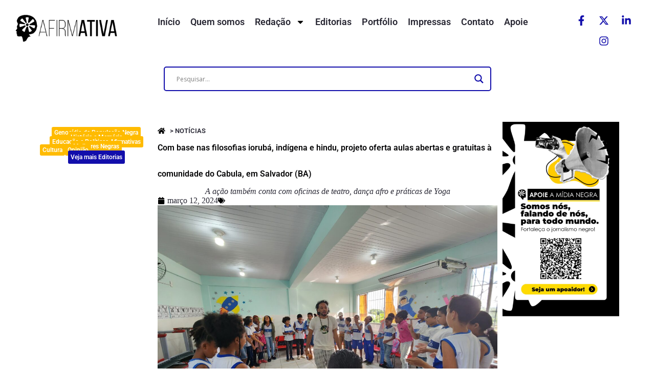

--- FILE ---
content_type: text/html; charset=UTF-8
request_url: https://revistaafirmativa.com.br/com-base-nas-filosofias-ioruba-indigena-e-hindu-projeto-oferta-aulas-abertas-e-gratuitas-a-comunidade-do-cabula-em-salvador-ba/
body_size: 52696
content:
<!doctype html>
<html lang="pt-BR" prefix="og: https://ogp.me/ns#">
<head>
	
	<meta charset="UTF-8">
	<meta name="viewport" content="width=device-width, initial-scale=1, maximum-scale=5, viewport-fit=cover">
	<link rel="profile" href="https://gmpg.org/xfn/11">

		<style>img:is([sizes="auto" i], [sizes^="auto," i]) { contain-intrinsic-size: 3000px 1500px }</style>
	
<!-- Otimização para mecanismos de pesquisa pelo Rank Math - https://rankmath.com/ -->
<title>Com base nas filosofias iorubá, indígena e hindu, projeto oferta aulas abertas e gratuitas à comunidade do Cabula, em Salvador (BA) - Revista Afirmativa</title>
<meta name="description" content="A ação também conta com oficinas de teatro, dança afro e práticas de Yoga"/>
<meta name="robots" content="index, follow, max-snippet:-1, max-video-preview:-1, max-image-preview:large"/>
<link rel="canonical" href="https://revistaafirmativa.com.br/com-base-nas-filosofias-ioruba-indigena-e-hindu-projeto-oferta-aulas-abertas-e-gratuitas-a-comunidade-do-cabula-em-salvador-ba/" />
<meta property="og:locale" content="pt_BR" />
<meta property="og:type" content="article" />
<meta property="og:title" content="Com base nas filosofias iorubá, indígena e hindu, projeto oferta aulas abertas e gratuitas à comunidade do Cabula, em Salvador (BA) - Revista Afirmativa" />
<meta property="og:description" content="A ação também conta com oficinas de teatro, dança afro e práticas de Yoga" />
<meta property="og:url" content="https://revistaafirmativa.com.br/com-base-nas-filosofias-ioruba-indigena-e-hindu-projeto-oferta-aulas-abertas-e-gratuitas-a-comunidade-do-cabula-em-salvador-ba/" />
<meta property="og:site_name" content="Revista Afirmativa" />
<meta property="article:tag" content="Ancestralidade" />
<meta property="article:tag" content="Oportunidade" />
<meta property="article:section" content="Notícias" />
<meta property="og:updated_time" content="2024-03-21T12:58:22-03:00" />
<meta property="og:image" content="https://revistaafirmativa.com.br/wp-content/uploads/2024/03/20230512_084545-1200x900.jpg" />
<meta property="og:image:secure_url" content="https://revistaafirmativa.com.br/wp-content/uploads/2024/03/20230512_084545-1200x900.jpg" />
<meta property="og:image:width" content="1200" />
<meta property="og:image:height" content="900" />
<meta property="og:image:alt" content="Com base nas filosofias iorubá" />
<meta property="og:image:type" content="image/jpeg" />
<meta property="article:published_time" content="2024-03-12T19:15:29-03:00" />
<meta property="article:modified_time" content="2024-03-21T12:58:22-03:00" />
<meta name="twitter:card" content="summary_large_image" />
<meta name="twitter:title" content="Com base nas filosofias iorubá, indígena e hindu, projeto oferta aulas abertas e gratuitas à comunidade do Cabula, em Salvador (BA) - Revista Afirmativa" />
<meta name="twitter:description" content="A ação também conta com oficinas de teatro, dança afro e práticas de Yoga" />
<meta name="twitter:image" content="https://revistaafirmativa.com.br/wp-content/uploads/2024/03/20230512_084545-1200x900.jpg" />
<meta name="twitter:label1" content="Escrito por" />
<meta name="twitter:data1" content="Jonas Pinheiro" />
<meta name="twitter:label2" content="Tempo para leitura" />
<meta name="twitter:data2" content="1 minuto" />
<script type="application/ld+json" class="rank-math-schema">{"@context":"https://schema.org","@graph":[{"@type":"Organization","@id":"https://revistaafirmativa.com.br/#organization","name":"Revista Afirmativa","url":"https://revistaafirmativa.com.br","logo":{"@type":"ImageObject","@id":"https://revistaafirmativa.com.br/#logo","url":"https://revistaafirmativa.com.br/wp-content/uploads/2018/09/logo_revistaafirmativa-150x150.png","contentUrl":"https://revistaafirmativa.com.br/wp-content/uploads/2018/09/logo_revistaafirmativa-150x150.png","caption":"Revista Afirmativa","inLanguage":"pt-BR"}},{"@type":"WebSite","@id":"https://revistaafirmativa.com.br/#website","url":"https://revistaafirmativa.com.br","name":"Revista Afirmativa","publisher":{"@id":"https://revistaafirmativa.com.br/#organization"},"inLanguage":"pt-BR"},{"@type":"ImageObject","@id":"https://revistaafirmativa.com.br/wp-content/uploads/2024/03/20230512_084545-scaled.jpg","url":"https://revistaafirmativa.com.br/wp-content/uploads/2024/03/20230512_084545-scaled.jpg","width":"2560","height":"1920","inLanguage":"pt-BR"},{"@type":"BreadcrumbList","@id":"https://revistaafirmativa.com.br/com-base-nas-filosofias-ioruba-indigena-e-hindu-projeto-oferta-aulas-abertas-e-gratuitas-a-comunidade-do-cabula-em-salvador-ba/#breadcrumb","itemListElement":[{"@type":"ListItem","position":"1","item":{"@id":"https://revistaafirmativa.com.br","name":"Home"}},{"@type":"ListItem","position":"2","item":{"@id":"https://revistaafirmativa.com.br/category/noticias/","name":"Not\u00edcias"}},{"@type":"ListItem","position":"3","item":{"@id":"https://revistaafirmativa.com.br/com-base-nas-filosofias-ioruba-indigena-e-hindu-projeto-oferta-aulas-abertas-e-gratuitas-a-comunidade-do-cabula-em-salvador-ba/","name":"Com base nas filosofias iorub\u00e1, ind\u00edgena e hindu, projeto oferta aulas abertas e gratuitas \u00e0 comunidade do Cabula, em Salvador (BA)"}}]},{"@type":"WebPage","@id":"https://revistaafirmativa.com.br/com-base-nas-filosofias-ioruba-indigena-e-hindu-projeto-oferta-aulas-abertas-e-gratuitas-a-comunidade-do-cabula-em-salvador-ba/#webpage","url":"https://revistaafirmativa.com.br/com-base-nas-filosofias-ioruba-indigena-e-hindu-projeto-oferta-aulas-abertas-e-gratuitas-a-comunidade-do-cabula-em-salvador-ba/","name":"Com base nas filosofias iorub\u00e1, ind\u00edgena e hindu, projeto oferta aulas abertas e gratuitas \u00e0 comunidade do Cabula, em Salvador (BA) - Revista Afirmativa","datePublished":"2024-03-12T19:15:29-03:00","dateModified":"2024-03-21T12:58:22-03:00","isPartOf":{"@id":"https://revistaafirmativa.com.br/#website"},"primaryImageOfPage":{"@id":"https://revistaafirmativa.com.br/wp-content/uploads/2024/03/20230512_084545-scaled.jpg"},"inLanguage":"pt-BR","breadcrumb":{"@id":"https://revistaafirmativa.com.br/com-base-nas-filosofias-ioruba-indigena-e-hindu-projeto-oferta-aulas-abertas-e-gratuitas-a-comunidade-do-cabula-em-salvador-ba/#breadcrumb"}},{"@type":"Person","@id":"https://revistaafirmativa.com.br/author/jonas/","name":"Jonas Pinheiro","url":"https://revistaafirmativa.com.br/author/jonas/","image":{"@type":"ImageObject","@id":"https://secure.gravatar.com/avatar/9022fae9091959a0b45d19d786e16bc85c5eb7768b70c10bc16340ef7e2be7c6?s=96&amp;d=identicon&amp;r=g","url":"https://secure.gravatar.com/avatar/9022fae9091959a0b45d19d786e16bc85c5eb7768b70c10bc16340ef7e2be7c6?s=96&amp;d=identicon&amp;r=g","caption":"Jonas Pinheiro","inLanguage":"pt-BR"},"sameAs":["http://www.revistaafirmativa.com.br"],"worksFor":{"@id":"https://revistaafirmativa.com.br/#organization"}},{"@type":"BlogPosting","headline":"Com base nas filosofias iorub\u00e1, ind\u00edgena e hindu, projeto oferta aulas abertas e gratuitas \u00e0 comunidade do","keywords":"Com base nas filosofias iorub\u00e1,ind\u00edgena e hindu,projeto oferta aulas abertas e gratuitas \u00e0 comunidade do Cabula,em Salvador (BA)","datePublished":"2024-03-12T19:15:29-03:00","dateModified":"2024-03-21T12:58:22-03:00","articleSection":"Not\u00edcias","author":{"@id":"https://revistaafirmativa.com.br/author/jonas/","name":"Jonas Pinheiro"},"publisher":{"@id":"https://revistaafirmativa.com.br/#organization"},"description":"A a\u00e7\u00e3o tamb\u00e9m conta com oficinas de teatro, dan\u00e7a afro e pr\u00e1ticas de Yoga","name":"Com base nas filosofias iorub\u00e1, ind\u00edgena e hindu, projeto oferta aulas abertas e gratuitas \u00e0 comunidade do","@id":"https://revistaafirmativa.com.br/com-base-nas-filosofias-ioruba-indigena-e-hindu-projeto-oferta-aulas-abertas-e-gratuitas-a-comunidade-do-cabula-em-salvador-ba/#richSnippet","isPartOf":{"@id":"https://revistaafirmativa.com.br/com-base-nas-filosofias-ioruba-indigena-e-hindu-projeto-oferta-aulas-abertas-e-gratuitas-a-comunidade-do-cabula-em-salvador-ba/#webpage"},"image":{"@id":"https://revistaafirmativa.com.br/wp-content/uploads/2024/03/20230512_084545-scaled.jpg"},"inLanguage":"pt-BR","mainEntityOfPage":{"@id":"https://revistaafirmativa.com.br/com-base-nas-filosofias-ioruba-indigena-e-hindu-projeto-oferta-aulas-abertas-e-gratuitas-a-comunidade-do-cabula-em-salvador-ba/#webpage"}}]}</script>
<!-- /Plugin de SEO Rank Math para WordPress -->

<link rel='dns-prefetch' href='//www.googletagmanager.com' />
<link rel='dns-prefetch' href='//fonts.googleapis.com' />
<link rel="alternate" type="application/rss+xml" title="Feed para Revista Afirmativa &raquo;" href="https://revistaafirmativa.com.br/feed/" />
<link rel="alternate" type="application/rss+xml" title="Feed de comentários para Revista Afirmativa &raquo;" href="https://revistaafirmativa.com.br/comments/feed/" />
<script id="wpp-js" src="https://revistaafirmativa.com.br/wp-content/plugins/wordpress-popular-posts/assets/js/wpp.min.js?ver=7.3.1" data-sampling="0" data-sampling-rate="100" data-api-url="https://revistaafirmativa.com.br/wp-json/wordpress-popular-posts" data-post-id="11529" data-token="b404fabdc4" data-lang="0" data-debug="0"></script>
<link rel="alternate" type="application/rss+xml" title="Feed de comentários para Revista Afirmativa &raquo; Com base nas filosofias iorubá, indígena e hindu, projeto oferta aulas abertas e gratuitas à comunidade do Cabula, em Salvador (BA)" href="https://revistaafirmativa.com.br/com-base-nas-filosofias-ioruba-indigena-e-hindu-projeto-oferta-aulas-abertas-e-gratuitas-a-comunidade-do-cabula-em-salvador-ba/feed/" />
<link rel='stylesheet' id='blocksy-dynamic-global-css' href='https://revistaafirmativa.com.br/wp-content/uploads/blocksy/css/global.css?ver=70487' media='all' />
<link rel='stylesheet' id='sbi_styles-css' href='https://revistaafirmativa.com.br/wp-content/plugins/instagram-feed/css/sbi-styles.min.css?ver=6.5.0' media='all' />
<link rel='stylesheet' id='bdt-uikit-css' href='https://revistaafirmativa.com.br/wp-content/plugins/bdthemes-prime-slider-lite/assets/css/bdt-uikit.css?ver=3.21.7' media='all' />
<link rel='stylesheet' id='prime-slider-site-css' href='https://revistaafirmativa.com.br/wp-content/plugins/bdthemes-prime-slider-lite/assets/css/prime-slider-site.css?ver=3.15.3' media='all' />
<link rel='stylesheet' id='upk-site-css' href='https://revistaafirmativa.com.br/wp-content/plugins/ultimate-post-kit/assets/css/upk-site.css?ver=3.12.4' media='all' />
<link rel='stylesheet' id='wp-block-library-css' href='https://revistaafirmativa.com.br/wp-includes/css/dist/block-library/style.min.css?ver=6.8.3' media='all' />
<style id='rank-math-toc-block-style-inline-css'>
.wp-block-rank-math-toc-block nav ol{counter-reset:item}.wp-block-rank-math-toc-block nav ol li{display:block}.wp-block-rank-math-toc-block nav ol li:before{content:counters(item, ".") ". ";counter-increment:item}

</style>
<link rel='stylesheet' id='jet-engine-frontend-css' href='https://revistaafirmativa.com.br/wp-content/plugins/jet-engine/assets/css/frontend.css?ver=3.6.8' media='all' />
<style id='global-styles-inline-css'>
:root{--wp--preset--aspect-ratio--square: 1;--wp--preset--aspect-ratio--4-3: 4/3;--wp--preset--aspect-ratio--3-4: 3/4;--wp--preset--aspect-ratio--3-2: 3/2;--wp--preset--aspect-ratio--2-3: 2/3;--wp--preset--aspect-ratio--16-9: 16/9;--wp--preset--aspect-ratio--9-16: 9/16;--wp--preset--color--black: #000000;--wp--preset--color--cyan-bluish-gray: #abb8c3;--wp--preset--color--white: #ffffff;--wp--preset--color--pale-pink: #f78da7;--wp--preset--color--vivid-red: #cf2e2e;--wp--preset--color--luminous-vivid-orange: #ff6900;--wp--preset--color--luminous-vivid-amber: #fcb900;--wp--preset--color--light-green-cyan: #7bdcb5;--wp--preset--color--vivid-green-cyan: #00d084;--wp--preset--color--pale-cyan-blue: #8ed1fc;--wp--preset--color--vivid-cyan-blue: #0693e3;--wp--preset--color--vivid-purple: #9b51e0;--wp--preset--color--palette-color-1: var(--theme-palette-color-1, #FFBB00);--wp--preset--color--palette-color-2: var(--theme-palette-color-2, #120EAB);--wp--preset--color--palette-color-3: var(--theme-palette-color-3, #040405);--wp--preset--color--palette-color-4: var(--theme-palette-color-4, #282733);--wp--preset--color--palette-color-5: var(--theme-palette-color-5, #4D4B5C);--wp--preset--color--palette-color-6: var(--theme-palette-color-6, #9D9AAD);--wp--preset--color--palette-color-7: var(--theme-palette-color-7, #F6F6FA);--wp--preset--color--palette-color-8: var(--theme-palette-color-8, #ffffff);--wp--preset--gradient--vivid-cyan-blue-to-vivid-purple: linear-gradient(135deg,rgba(6,147,227,1) 0%,rgb(155,81,224) 100%);--wp--preset--gradient--light-green-cyan-to-vivid-green-cyan: linear-gradient(135deg,rgb(122,220,180) 0%,rgb(0,208,130) 100%);--wp--preset--gradient--luminous-vivid-amber-to-luminous-vivid-orange: linear-gradient(135deg,rgba(252,185,0,1) 0%,rgba(255,105,0,1) 100%);--wp--preset--gradient--luminous-vivid-orange-to-vivid-red: linear-gradient(135deg,rgba(255,105,0,1) 0%,rgb(207,46,46) 100%);--wp--preset--gradient--very-light-gray-to-cyan-bluish-gray: linear-gradient(135deg,rgb(238,238,238) 0%,rgb(169,184,195) 100%);--wp--preset--gradient--cool-to-warm-spectrum: linear-gradient(135deg,rgb(74,234,220) 0%,rgb(151,120,209) 20%,rgb(207,42,186) 40%,rgb(238,44,130) 60%,rgb(251,105,98) 80%,rgb(254,248,76) 100%);--wp--preset--gradient--blush-light-purple: linear-gradient(135deg,rgb(255,206,236) 0%,rgb(152,150,240) 100%);--wp--preset--gradient--blush-bordeaux: linear-gradient(135deg,rgb(254,205,165) 0%,rgb(254,45,45) 50%,rgb(107,0,62) 100%);--wp--preset--gradient--luminous-dusk: linear-gradient(135deg,rgb(255,203,112) 0%,rgb(199,81,192) 50%,rgb(65,88,208) 100%);--wp--preset--gradient--pale-ocean: linear-gradient(135deg,rgb(255,245,203) 0%,rgb(182,227,212) 50%,rgb(51,167,181) 100%);--wp--preset--gradient--electric-grass: linear-gradient(135deg,rgb(202,248,128) 0%,rgb(113,206,126) 100%);--wp--preset--gradient--midnight: linear-gradient(135deg,rgb(2,3,129) 0%,rgb(40,116,252) 100%);--wp--preset--gradient--juicy-peach: linear-gradient(to right, #ffecd2 0%, #fcb69f 100%);--wp--preset--gradient--young-passion: linear-gradient(to right, #ff8177 0%, #ff867a 0%, #ff8c7f 21%, #f99185 52%, #cf556c 78%, #b12a5b 100%);--wp--preset--gradient--true-sunset: linear-gradient(to right, #fa709a 0%, #fee140 100%);--wp--preset--gradient--morpheus-den: linear-gradient(to top, #30cfd0 0%, #330867 100%);--wp--preset--gradient--plum-plate: linear-gradient(135deg, #667eea 0%, #764ba2 100%);--wp--preset--gradient--aqua-splash: linear-gradient(15deg, #13547a 0%, #80d0c7 100%);--wp--preset--gradient--love-kiss: linear-gradient(to top, #ff0844 0%, #ffb199 100%);--wp--preset--gradient--new-retrowave: linear-gradient(to top, #3b41c5 0%, #a981bb 49%, #ffc8a9 100%);--wp--preset--gradient--plum-bath: linear-gradient(to top, #cc208e 0%, #6713d2 100%);--wp--preset--gradient--high-flight: linear-gradient(to right, #0acffe 0%, #495aff 100%);--wp--preset--gradient--teen-party: linear-gradient(-225deg, #FF057C 0%, #8D0B93 50%, #321575 100%);--wp--preset--gradient--fabled-sunset: linear-gradient(-225deg, #231557 0%, #44107A 29%, #FF1361 67%, #FFF800 100%);--wp--preset--gradient--arielle-smile: radial-gradient(circle 248px at center, #16d9e3 0%, #30c7ec 47%, #46aef7 100%);--wp--preset--gradient--itmeo-branding: linear-gradient(180deg, #2af598 0%, #009efd 100%);--wp--preset--gradient--deep-blue: linear-gradient(to right, #6a11cb 0%, #2575fc 100%);--wp--preset--gradient--strong-bliss: linear-gradient(to right, #f78ca0 0%, #f9748f 19%, #fd868c 60%, #fe9a8b 100%);--wp--preset--gradient--sweet-period: linear-gradient(to top, #3f51b1 0%, #5a55ae 13%, #7b5fac 25%, #8f6aae 38%, #a86aa4 50%, #cc6b8e 62%, #f18271 75%, #f3a469 87%, #f7c978 100%);--wp--preset--gradient--purple-division: linear-gradient(to top, #7028e4 0%, #e5b2ca 100%);--wp--preset--gradient--cold-evening: linear-gradient(to top, #0c3483 0%, #a2b6df 100%, #6b8cce 100%, #a2b6df 100%);--wp--preset--gradient--mountain-rock: linear-gradient(to right, #868f96 0%, #596164 100%);--wp--preset--gradient--desert-hump: linear-gradient(to top, #c79081 0%, #dfa579 100%);--wp--preset--gradient--ethernal-constance: linear-gradient(to top, #09203f 0%, #537895 100%);--wp--preset--gradient--happy-memories: linear-gradient(-60deg, #ff5858 0%, #f09819 100%);--wp--preset--gradient--grown-early: linear-gradient(to top, #0ba360 0%, #3cba92 100%);--wp--preset--gradient--morning-salad: linear-gradient(-225deg, #B7F8DB 0%, #50A7C2 100%);--wp--preset--gradient--night-call: linear-gradient(-225deg, #AC32E4 0%, #7918F2 48%, #4801FF 100%);--wp--preset--gradient--mind-crawl: linear-gradient(-225deg, #473B7B 0%, #3584A7 51%, #30D2BE 100%);--wp--preset--gradient--angel-care: linear-gradient(-225deg, #FFE29F 0%, #FFA99F 48%, #FF719A 100%);--wp--preset--gradient--juicy-cake: linear-gradient(to top, #e14fad 0%, #f9d423 100%);--wp--preset--gradient--rich-metal: linear-gradient(to right, #d7d2cc 0%, #304352 100%);--wp--preset--gradient--mole-hall: linear-gradient(-20deg, #616161 0%, #9bc5c3 100%);--wp--preset--gradient--cloudy-knoxville: linear-gradient(120deg, #fdfbfb 0%, #ebedee 100%);--wp--preset--gradient--soft-grass: linear-gradient(to top, #c1dfc4 0%, #deecdd 100%);--wp--preset--gradient--saint-petersburg: linear-gradient(135deg, #f5f7fa 0%, #c3cfe2 100%);--wp--preset--gradient--everlasting-sky: linear-gradient(135deg, #fdfcfb 0%, #e2d1c3 100%);--wp--preset--gradient--kind-steel: linear-gradient(-20deg, #e9defa 0%, #fbfcdb 100%);--wp--preset--gradient--over-sun: linear-gradient(60deg, #abecd6 0%, #fbed96 100%);--wp--preset--gradient--premium-white: linear-gradient(to top, #d5d4d0 0%, #d5d4d0 1%, #eeeeec 31%, #efeeec 75%, #e9e9e7 100%);--wp--preset--gradient--clean-mirror: linear-gradient(45deg, #93a5cf 0%, #e4efe9 100%);--wp--preset--gradient--wild-apple: linear-gradient(to top, #d299c2 0%, #fef9d7 100%);--wp--preset--gradient--snow-again: linear-gradient(to top, #e6e9f0 0%, #eef1f5 100%);--wp--preset--gradient--confident-cloud: linear-gradient(to top, #dad4ec 0%, #dad4ec 1%, #f3e7e9 100%);--wp--preset--gradient--glass-water: linear-gradient(to top, #dfe9f3 0%, white 100%);--wp--preset--gradient--perfect-white: linear-gradient(-225deg, #E3FDF5 0%, #FFE6FA 100%);--wp--preset--font-size--small: 13px;--wp--preset--font-size--medium: 20px;--wp--preset--font-size--large: clamp(22px, 1.375rem + ((1vw - 3.2px) * 0.625), 30px);--wp--preset--font-size--x-large: clamp(30px, 1.875rem + ((1vw - 3.2px) * 1.563), 50px);--wp--preset--font-size--xx-large: clamp(45px, 2.813rem + ((1vw - 3.2px) * 2.734), 80px);--wp--preset--spacing--20: 0.44rem;--wp--preset--spacing--30: 0.67rem;--wp--preset--spacing--40: 1rem;--wp--preset--spacing--50: 1.5rem;--wp--preset--spacing--60: 2.25rem;--wp--preset--spacing--70: 3.38rem;--wp--preset--spacing--80: 5.06rem;--wp--preset--shadow--natural: 6px 6px 9px rgba(0, 0, 0, 0.2);--wp--preset--shadow--deep: 12px 12px 50px rgba(0, 0, 0, 0.4);--wp--preset--shadow--sharp: 6px 6px 0px rgba(0, 0, 0, 0.2);--wp--preset--shadow--outlined: 6px 6px 0px -3px rgba(255, 255, 255, 1), 6px 6px rgba(0, 0, 0, 1);--wp--preset--shadow--crisp: 6px 6px 0px rgba(0, 0, 0, 1);}:root { --wp--style--global--content-size: var(--theme-block-max-width);--wp--style--global--wide-size: var(--theme-block-wide-max-width); }:where(body) { margin: 0; }.wp-site-blocks > .alignleft { float: left; margin-right: 2em; }.wp-site-blocks > .alignright { float: right; margin-left: 2em; }.wp-site-blocks > .aligncenter { justify-content: center; margin-left: auto; margin-right: auto; }:where(.wp-site-blocks) > * { margin-block-start: var(--theme-content-spacing); margin-block-end: 0; }:where(.wp-site-blocks) > :first-child { margin-block-start: 0; }:where(.wp-site-blocks) > :last-child { margin-block-end: 0; }:root { --wp--style--block-gap: var(--theme-content-spacing); }:root :where(.is-layout-flow) > :first-child{margin-block-start: 0;}:root :where(.is-layout-flow) > :last-child{margin-block-end: 0;}:root :where(.is-layout-flow) > *{margin-block-start: var(--theme-content-spacing);margin-block-end: 0;}:root :where(.is-layout-constrained) > :first-child{margin-block-start: 0;}:root :where(.is-layout-constrained) > :last-child{margin-block-end: 0;}:root :where(.is-layout-constrained) > *{margin-block-start: var(--theme-content-spacing);margin-block-end: 0;}:root :where(.is-layout-flex){gap: var(--theme-content-spacing);}:root :where(.is-layout-grid){gap: var(--theme-content-spacing);}.is-layout-flow > .alignleft{float: left;margin-inline-start: 0;margin-inline-end: 2em;}.is-layout-flow > .alignright{float: right;margin-inline-start: 2em;margin-inline-end: 0;}.is-layout-flow > .aligncenter{margin-left: auto !important;margin-right: auto !important;}.is-layout-constrained > .alignleft{float: left;margin-inline-start: 0;margin-inline-end: 2em;}.is-layout-constrained > .alignright{float: right;margin-inline-start: 2em;margin-inline-end: 0;}.is-layout-constrained > .aligncenter{margin-left: auto !important;margin-right: auto !important;}.is-layout-constrained > :where(:not(.alignleft):not(.alignright):not(.alignfull)){max-width: var(--wp--style--global--content-size);margin-left: auto !important;margin-right: auto !important;}.is-layout-constrained > .alignwide{max-width: var(--wp--style--global--wide-size);}body .is-layout-flex{display: flex;}.is-layout-flex{flex-wrap: wrap;align-items: center;}.is-layout-flex > :is(*, div){margin: 0;}body .is-layout-grid{display: grid;}.is-layout-grid > :is(*, div){margin: 0;}body{padding-top: 0px;padding-right: 0px;padding-bottom: 0px;padding-left: 0px;}.has-black-color{color: var(--wp--preset--color--black) !important;}.has-cyan-bluish-gray-color{color: var(--wp--preset--color--cyan-bluish-gray) !important;}.has-white-color{color: var(--wp--preset--color--white) !important;}.has-pale-pink-color{color: var(--wp--preset--color--pale-pink) !important;}.has-vivid-red-color{color: var(--wp--preset--color--vivid-red) !important;}.has-luminous-vivid-orange-color{color: var(--wp--preset--color--luminous-vivid-orange) !important;}.has-luminous-vivid-amber-color{color: var(--wp--preset--color--luminous-vivid-amber) !important;}.has-light-green-cyan-color{color: var(--wp--preset--color--light-green-cyan) !important;}.has-vivid-green-cyan-color{color: var(--wp--preset--color--vivid-green-cyan) !important;}.has-pale-cyan-blue-color{color: var(--wp--preset--color--pale-cyan-blue) !important;}.has-vivid-cyan-blue-color{color: var(--wp--preset--color--vivid-cyan-blue) !important;}.has-vivid-purple-color{color: var(--wp--preset--color--vivid-purple) !important;}.has-palette-color-1-color{color: var(--wp--preset--color--palette-color-1) !important;}.has-palette-color-2-color{color: var(--wp--preset--color--palette-color-2) !important;}.has-palette-color-3-color{color: var(--wp--preset--color--palette-color-3) !important;}.has-palette-color-4-color{color: var(--wp--preset--color--palette-color-4) !important;}.has-palette-color-5-color{color: var(--wp--preset--color--palette-color-5) !important;}.has-palette-color-6-color{color: var(--wp--preset--color--palette-color-6) !important;}.has-palette-color-7-color{color: var(--wp--preset--color--palette-color-7) !important;}.has-palette-color-8-color{color: var(--wp--preset--color--palette-color-8) !important;}.has-black-background-color{background-color: var(--wp--preset--color--black) !important;}.has-cyan-bluish-gray-background-color{background-color: var(--wp--preset--color--cyan-bluish-gray) !important;}.has-white-background-color{background-color: var(--wp--preset--color--white) !important;}.has-pale-pink-background-color{background-color: var(--wp--preset--color--pale-pink) !important;}.has-vivid-red-background-color{background-color: var(--wp--preset--color--vivid-red) !important;}.has-luminous-vivid-orange-background-color{background-color: var(--wp--preset--color--luminous-vivid-orange) !important;}.has-luminous-vivid-amber-background-color{background-color: var(--wp--preset--color--luminous-vivid-amber) !important;}.has-light-green-cyan-background-color{background-color: var(--wp--preset--color--light-green-cyan) !important;}.has-vivid-green-cyan-background-color{background-color: var(--wp--preset--color--vivid-green-cyan) !important;}.has-pale-cyan-blue-background-color{background-color: var(--wp--preset--color--pale-cyan-blue) !important;}.has-vivid-cyan-blue-background-color{background-color: var(--wp--preset--color--vivid-cyan-blue) !important;}.has-vivid-purple-background-color{background-color: var(--wp--preset--color--vivid-purple) !important;}.has-palette-color-1-background-color{background-color: var(--wp--preset--color--palette-color-1) !important;}.has-palette-color-2-background-color{background-color: var(--wp--preset--color--palette-color-2) !important;}.has-palette-color-3-background-color{background-color: var(--wp--preset--color--palette-color-3) !important;}.has-palette-color-4-background-color{background-color: var(--wp--preset--color--palette-color-4) !important;}.has-palette-color-5-background-color{background-color: var(--wp--preset--color--palette-color-5) !important;}.has-palette-color-6-background-color{background-color: var(--wp--preset--color--palette-color-6) !important;}.has-palette-color-7-background-color{background-color: var(--wp--preset--color--palette-color-7) !important;}.has-palette-color-8-background-color{background-color: var(--wp--preset--color--palette-color-8) !important;}.has-black-border-color{border-color: var(--wp--preset--color--black) !important;}.has-cyan-bluish-gray-border-color{border-color: var(--wp--preset--color--cyan-bluish-gray) !important;}.has-white-border-color{border-color: var(--wp--preset--color--white) !important;}.has-pale-pink-border-color{border-color: var(--wp--preset--color--pale-pink) !important;}.has-vivid-red-border-color{border-color: var(--wp--preset--color--vivid-red) !important;}.has-luminous-vivid-orange-border-color{border-color: var(--wp--preset--color--luminous-vivid-orange) !important;}.has-luminous-vivid-amber-border-color{border-color: var(--wp--preset--color--luminous-vivid-amber) !important;}.has-light-green-cyan-border-color{border-color: var(--wp--preset--color--light-green-cyan) !important;}.has-vivid-green-cyan-border-color{border-color: var(--wp--preset--color--vivid-green-cyan) !important;}.has-pale-cyan-blue-border-color{border-color: var(--wp--preset--color--pale-cyan-blue) !important;}.has-vivid-cyan-blue-border-color{border-color: var(--wp--preset--color--vivid-cyan-blue) !important;}.has-vivid-purple-border-color{border-color: var(--wp--preset--color--vivid-purple) !important;}.has-palette-color-1-border-color{border-color: var(--wp--preset--color--palette-color-1) !important;}.has-palette-color-2-border-color{border-color: var(--wp--preset--color--palette-color-2) !important;}.has-palette-color-3-border-color{border-color: var(--wp--preset--color--palette-color-3) !important;}.has-palette-color-4-border-color{border-color: var(--wp--preset--color--palette-color-4) !important;}.has-palette-color-5-border-color{border-color: var(--wp--preset--color--palette-color-5) !important;}.has-palette-color-6-border-color{border-color: var(--wp--preset--color--palette-color-6) !important;}.has-palette-color-7-border-color{border-color: var(--wp--preset--color--palette-color-7) !important;}.has-palette-color-8-border-color{border-color: var(--wp--preset--color--palette-color-8) !important;}.has-vivid-cyan-blue-to-vivid-purple-gradient-background{background: var(--wp--preset--gradient--vivid-cyan-blue-to-vivid-purple) !important;}.has-light-green-cyan-to-vivid-green-cyan-gradient-background{background: var(--wp--preset--gradient--light-green-cyan-to-vivid-green-cyan) !important;}.has-luminous-vivid-amber-to-luminous-vivid-orange-gradient-background{background: var(--wp--preset--gradient--luminous-vivid-amber-to-luminous-vivid-orange) !important;}.has-luminous-vivid-orange-to-vivid-red-gradient-background{background: var(--wp--preset--gradient--luminous-vivid-orange-to-vivid-red) !important;}.has-very-light-gray-to-cyan-bluish-gray-gradient-background{background: var(--wp--preset--gradient--very-light-gray-to-cyan-bluish-gray) !important;}.has-cool-to-warm-spectrum-gradient-background{background: var(--wp--preset--gradient--cool-to-warm-spectrum) !important;}.has-blush-light-purple-gradient-background{background: var(--wp--preset--gradient--blush-light-purple) !important;}.has-blush-bordeaux-gradient-background{background: var(--wp--preset--gradient--blush-bordeaux) !important;}.has-luminous-dusk-gradient-background{background: var(--wp--preset--gradient--luminous-dusk) !important;}.has-pale-ocean-gradient-background{background: var(--wp--preset--gradient--pale-ocean) !important;}.has-electric-grass-gradient-background{background: var(--wp--preset--gradient--electric-grass) !important;}.has-midnight-gradient-background{background: var(--wp--preset--gradient--midnight) !important;}.has-juicy-peach-gradient-background{background: var(--wp--preset--gradient--juicy-peach) !important;}.has-young-passion-gradient-background{background: var(--wp--preset--gradient--young-passion) !important;}.has-true-sunset-gradient-background{background: var(--wp--preset--gradient--true-sunset) !important;}.has-morpheus-den-gradient-background{background: var(--wp--preset--gradient--morpheus-den) !important;}.has-plum-plate-gradient-background{background: var(--wp--preset--gradient--plum-plate) !important;}.has-aqua-splash-gradient-background{background: var(--wp--preset--gradient--aqua-splash) !important;}.has-love-kiss-gradient-background{background: var(--wp--preset--gradient--love-kiss) !important;}.has-new-retrowave-gradient-background{background: var(--wp--preset--gradient--new-retrowave) !important;}.has-plum-bath-gradient-background{background: var(--wp--preset--gradient--plum-bath) !important;}.has-high-flight-gradient-background{background: var(--wp--preset--gradient--high-flight) !important;}.has-teen-party-gradient-background{background: var(--wp--preset--gradient--teen-party) !important;}.has-fabled-sunset-gradient-background{background: var(--wp--preset--gradient--fabled-sunset) !important;}.has-arielle-smile-gradient-background{background: var(--wp--preset--gradient--arielle-smile) !important;}.has-itmeo-branding-gradient-background{background: var(--wp--preset--gradient--itmeo-branding) !important;}.has-deep-blue-gradient-background{background: var(--wp--preset--gradient--deep-blue) !important;}.has-strong-bliss-gradient-background{background: var(--wp--preset--gradient--strong-bliss) !important;}.has-sweet-period-gradient-background{background: var(--wp--preset--gradient--sweet-period) !important;}.has-purple-division-gradient-background{background: var(--wp--preset--gradient--purple-division) !important;}.has-cold-evening-gradient-background{background: var(--wp--preset--gradient--cold-evening) !important;}.has-mountain-rock-gradient-background{background: var(--wp--preset--gradient--mountain-rock) !important;}.has-desert-hump-gradient-background{background: var(--wp--preset--gradient--desert-hump) !important;}.has-ethernal-constance-gradient-background{background: var(--wp--preset--gradient--ethernal-constance) !important;}.has-happy-memories-gradient-background{background: var(--wp--preset--gradient--happy-memories) !important;}.has-grown-early-gradient-background{background: var(--wp--preset--gradient--grown-early) !important;}.has-morning-salad-gradient-background{background: var(--wp--preset--gradient--morning-salad) !important;}.has-night-call-gradient-background{background: var(--wp--preset--gradient--night-call) !important;}.has-mind-crawl-gradient-background{background: var(--wp--preset--gradient--mind-crawl) !important;}.has-angel-care-gradient-background{background: var(--wp--preset--gradient--angel-care) !important;}.has-juicy-cake-gradient-background{background: var(--wp--preset--gradient--juicy-cake) !important;}.has-rich-metal-gradient-background{background: var(--wp--preset--gradient--rich-metal) !important;}.has-mole-hall-gradient-background{background: var(--wp--preset--gradient--mole-hall) !important;}.has-cloudy-knoxville-gradient-background{background: var(--wp--preset--gradient--cloudy-knoxville) !important;}.has-soft-grass-gradient-background{background: var(--wp--preset--gradient--soft-grass) !important;}.has-saint-petersburg-gradient-background{background: var(--wp--preset--gradient--saint-petersburg) !important;}.has-everlasting-sky-gradient-background{background: var(--wp--preset--gradient--everlasting-sky) !important;}.has-kind-steel-gradient-background{background: var(--wp--preset--gradient--kind-steel) !important;}.has-over-sun-gradient-background{background: var(--wp--preset--gradient--over-sun) !important;}.has-premium-white-gradient-background{background: var(--wp--preset--gradient--premium-white) !important;}.has-clean-mirror-gradient-background{background: var(--wp--preset--gradient--clean-mirror) !important;}.has-wild-apple-gradient-background{background: var(--wp--preset--gradient--wild-apple) !important;}.has-snow-again-gradient-background{background: var(--wp--preset--gradient--snow-again) !important;}.has-confident-cloud-gradient-background{background: var(--wp--preset--gradient--confident-cloud) !important;}.has-glass-water-gradient-background{background: var(--wp--preset--gradient--glass-water) !important;}.has-perfect-white-gradient-background{background: var(--wp--preset--gradient--perfect-white) !important;}.has-small-font-size{font-size: var(--wp--preset--font-size--small) !important;}.has-medium-font-size{font-size: var(--wp--preset--font-size--medium) !important;}.has-large-font-size{font-size: var(--wp--preset--font-size--large) !important;}.has-x-large-font-size{font-size: var(--wp--preset--font-size--x-large) !important;}.has-xx-large-font-size{font-size: var(--wp--preset--font-size--xx-large) !important;}
:root :where(.wp-block-pullquote){font-size: clamp(0.984em, 0.984rem + ((1vw - 0.2em) * 0.645), 1.5em);line-height: 1.6;}
</style>
<style id='wpxpo-global-style-inline-css'>
:root {
			--preset-color1: #037fff;
			--preset-color2: #026fe0;
			--preset-color3: #071323;
			--preset-color4: #132133;
			--preset-color5: #34495e;
			--preset-color6: #787676;
			--preset-color7: #f0f2f3;
			--preset-color8: #f8f9fa;
			--preset-color9: #ffffff;
		}{}
</style>
<style id='ultp-preset-colors-style-inline-css'>
:root { --postx_preset_Base_1_color: #f4f4ff; --postx_preset_Base_2_color: #dddff8; --postx_preset_Base_3_color: #B4B4D6; --postx_preset_Primary_color: #3323f0; --postx_preset_Secondary_color: #4a5fff; --postx_preset_Tertiary_color: #FFFFFF; --postx_preset_Contrast_3_color: #545472; --postx_preset_Contrast_2_color: #262657; --postx_preset_Contrast_1_color: #10102e; --postx_preset_Over_Primary_color: #ffffff;  }
</style>
<style id='ultp-preset-gradient-style-inline-css'>
:root { --postx_preset_Primary_to_Secondary_to_Right_gradient: linear-gradient(90deg, var(--postx_preset_Primary_color) 0%, var(--postx_preset_Secondary_color) 100%); --postx_preset_Primary_to_Secondary_to_Bottom_gradient: linear-gradient(180deg, var(--postx_preset_Primary_color) 0%, var(--postx_preset_Secondary_color) 100%); --postx_preset_Secondary_to_Primary_to_Right_gradient: linear-gradient(90deg, var(--postx_preset_Secondary_color) 0%, var(--postx_preset_Primary_color) 100%); --postx_preset_Secondary_to_Primary_to_Bottom_gradient: linear-gradient(180deg, var(--postx_preset_Secondary_color) 0%, var(--postx_preset_Primary_color) 100%); --postx_preset_Cold_Evening_gradient: linear-gradient(0deg, rgb(12, 52, 131) 0%, rgb(162, 182, 223) 100%, rgb(107, 140, 206) 100%, rgb(162, 182, 223) 100%); --postx_preset_Purple_Division_gradient: linear-gradient(0deg, rgb(112, 40, 228) 0%, rgb(229, 178, 202) 100%); --postx_preset_Over_Sun_gradient: linear-gradient(60deg, rgb(171, 236, 214) 0%, rgb(251, 237, 150) 100%); --postx_preset_Morning_Salad_gradient: linear-gradient(-255deg, rgb(183, 248, 219) 0%, rgb(80, 167, 194) 100%); --postx_preset_Fabled_Sunset_gradient: linear-gradient(-270deg, rgb(35, 21, 87) 0%, rgb(68, 16, 122) 29%, rgb(255, 19, 97) 67%, rgb(255, 248, 0) 100%);  }
</style>
<style id='ultp-preset-typo-style-inline-css'>
@import url('https://fonts.googleapis.com/css?family=Roboto:100,100i,300,300i,400,400i,500,500i,700,700i,900,900i'); :root { --postx_preset_Heading_typo_font_family: Roboto; --postx_preset_Heading_typo_font_family_type: sans-serif; --postx_preset_Heading_typo_font_weight: 600; --postx_preset_Heading_typo_text_transform: capitalize; --postx_preset_Body_and_Others_typo_font_family: Roboto; --postx_preset_Body_and_Others_typo_font_family_type: sans-serif; --postx_preset_Body_and_Others_typo_font_weight: 400; --postx_preset_Body_and_Others_typo_text_transform: lowercase; --postx_preset_body_typo_font_size_lg: 16px; --postx_preset_paragraph_1_typo_font_size_lg: 12px; --postx_preset_paragraph_2_typo_font_size_lg: 12px; --postx_preset_paragraph_3_typo_font_size_lg: 12px; --postx_preset_heading_h1_typo_font_size_lg: 42px; --postx_preset_heading_h2_typo_font_size_lg: 36px; --postx_preset_heading_h3_typo_font_size_lg: 30px; --postx_preset_heading_h4_typo_font_size_lg: 24px; --postx_preset_heading_h5_typo_font_size_lg: 20px; --postx_preset_heading_h6_typo_font_size_lg: 16px; }
</style>
<link rel='stylesheet' id='wordpress-popular-posts-css-css' href='https://revistaafirmativa.com.br/wp-content/plugins/wordpress-popular-posts/assets/css/wpp.css?ver=7.3.1' media='all' />
<link rel='stylesheet' id='parent-style-css' href='https://revistaafirmativa.com.br/wp-content/themes/blocksy/style.css?ver=6.8.3' media='all' />
<link rel='stylesheet' id='blocksy-fonts-font-source-google-css' href='https://fonts.googleapis.com/css2?family=IBM%20Plex%20Sans%20Thai%20Looped:wght@400;500;600;700&#038;display=swap' media='all' />
<link rel='stylesheet' id='ct-main-styles-css' href='https://revistaafirmativa.com.br/wp-content/themes/blocksy/static/bundle/main.min.css?ver=2.0.86' media='all' />
<link rel='stylesheet' id='ct-page-title-styles-css' href='https://revistaafirmativa.com.br/wp-content/themes/blocksy/static/bundle/page-title.min.css?ver=2.0.86' media='all' />
<link rel='stylesheet' id='ct-elementor-styles-css' href='https://revistaafirmativa.com.br/wp-content/themes/blocksy/static/bundle/elementor-frontend.min.css?ver=2.0.86' media='all' />
<link rel='stylesheet' id='ct-share-box-styles-css' href='https://revistaafirmativa.com.br/wp-content/themes/blocksy/static/bundle/share-box.min.css?ver=2.0.86' media='all' />
<link rel='stylesheet' id='ct-comments-styles-css' href='https://revistaafirmativa.com.br/wp-content/themes/blocksy/static/bundle/comments.min.css?ver=2.0.86' media='all' />
<link rel='stylesheet' id='ct-posts-nav-styles-css' href='https://revistaafirmativa.com.br/wp-content/themes/blocksy/static/bundle/posts-nav.min.css?ver=2.0.86' media='all' />
<link rel='stylesheet' id='ct-flexy-styles-css' href='https://revistaafirmativa.com.br/wp-content/themes/blocksy/static/bundle/flexy.min.css?ver=2.0.86' media='all' />
<link rel='stylesheet' id='jet-menu-public-styles-css' href='https://revistaafirmativa.com.br/wp-content/plugins/jet-menu/assets/public/css/public.css?ver=2.4.11' media='all' />
<link rel='stylesheet' id='jet-popup-frontend-css' href='https://revistaafirmativa.com.br/wp-content/plugins/jet-popup/assets/css/jet-popup-frontend.css?ver=2.0.17.1' media='all' />
<link rel='stylesheet' id='mediaelement-css' href='https://revistaafirmativa.com.br/wp-includes/js/mediaelement/mediaelementplayer-legacy.min.css?ver=4.2.17' media='all' />
<link rel='stylesheet' id='photoswipe-css' href='https://revistaafirmativa.com.br/wp-content/plugins/jet-woo-product-gallery/assets/lib/photoswipe/css/photoswipe.min.css?ver=2.1.22.1' media='all' />
<link rel='stylesheet' id='photoswipe-default-skin-css' href='https://revistaafirmativa.com.br/wp-content/plugins/jet-woo-product-gallery/assets/lib/photoswipe/css/default-skin/default-skin.min.css?ver=2.1.22.1' media='all' />
<link rel='stylesheet' id='jet-gallery-frontend-css' href='https://revistaafirmativa.com.br/wp-content/plugins/jet-woo-product-gallery/assets/css/frontend.css?ver=2.1.22.1' media='all' />
<link rel='stylesheet' id='jet-gallery-widget-gallery-anchor-nav-css' href='https://revistaafirmativa.com.br/wp-content/plugins/jet-woo-product-gallery/assets/css/widgets/gallery-anchor-nav.css?ver=2.1.22.1' media='all' />
<link rel='stylesheet' id='jet-gallery-widget-gallery-grid-css' href='https://revistaafirmativa.com.br/wp-content/plugins/jet-woo-product-gallery/assets/css/widgets/gallery-grid.css?ver=2.1.22.1' media='all' />
<link rel='stylesheet' id='jet-gallery-widget-gallery-modern-css' href='https://revistaafirmativa.com.br/wp-content/plugins/jet-woo-product-gallery/assets/css/widgets/gallery-modern.css?ver=2.1.22.1' media='all' />
<link rel='stylesheet' id='jet-gallery-widget-gallery-slider-css' href='https://revistaafirmativa.com.br/wp-content/plugins/jet-woo-product-gallery/assets/css/widgets/gallery-slider.css?ver=2.1.22.1' media='all' />
<link rel='stylesheet' id='jet-theme-core-frontend-styles-css' href='https://revistaafirmativa.com.br/wp-content/plugins/jet-theme-core/assets/css/frontend.css?ver=2.3.0.2' media='all' />
<link rel='stylesheet' id='wpdreams-asl-basic-css' href='https://revistaafirmativa.com.br/wp-content/plugins/ajax-search-lite/css/style.basic.css?ver=4.13.1' media='all' />
<link rel='stylesheet' id='wpdreams-asl-instance-css' href='https://revistaafirmativa.com.br/wp-content/plugins/ajax-search-lite/css/style-curvy-blue.css?ver=4.13.1' media='all' />
<link rel='stylesheet' id='elementor-frontend-css' href='https://revistaafirmativa.com.br/wp-content/plugins/elementor/assets/css/frontend.min.css?ver=3.31.1' media='all' />
<link rel='stylesheet' id='widget-image-css' href='https://revistaafirmativa.com.br/wp-content/plugins/elementor/assets/css/widget-image.min.css?ver=3.31.1' media='all' />
<link rel='stylesheet' id='widget-nav-menu-css' href='https://revistaafirmativa.com.br/wp-content/plugins/elementor-pro/assets/css/widget-nav-menu.min.css?ver=3.30.1' media='all' />
<link rel='stylesheet' id='widget-social-icons-css' href='https://revistaafirmativa.com.br/wp-content/plugins/elementor/assets/css/widget-social-icons.min.css?ver=3.31.1' media='all' />
<link rel='stylesheet' id='e-apple-webkit-css' href='https://revistaafirmativa.com.br/wp-content/plugins/elementor/assets/css/conditionals/apple-webkit.min.css?ver=3.31.1' media='all' />
<link rel='stylesheet' id='e-sticky-css' href='https://revistaafirmativa.com.br/wp-content/plugins/elementor-pro/assets/css/modules/sticky.min.css?ver=3.30.1' media='all' />
<link rel='stylesheet' id='widget-heading-css' href='https://revistaafirmativa.com.br/wp-content/plugins/elementor/assets/css/widget-heading.min.css?ver=3.31.1' media='all' />
<link rel='stylesheet' id='widget-icon-list-css' href='https://revistaafirmativa.com.br/wp-content/plugins/elementor/assets/css/widget-icon-list.min.css?ver=3.31.1' media='all' />
<link rel='stylesheet' id='widget-post-info-css' href='https://revistaafirmativa.com.br/wp-content/plugins/elementor-pro/assets/css/widget-post-info.min.css?ver=3.30.1' media='all' />
<link rel='stylesheet' id='widget-share-buttons-css' href='https://revistaafirmativa.com.br/wp-content/plugins/elementor-pro/assets/css/widget-share-buttons.min.css?ver=3.30.1' media='all' />
<link rel='stylesheet' id='widget-form-css' href='https://revistaafirmativa.com.br/wp-content/plugins/elementor-pro/assets/css/widget-form.min.css?ver=3.30.1' media='all' />
<link rel='stylesheet' id='jet-elements-css' href='https://revistaafirmativa.com.br/wp-content/plugins/jet-elements/assets/css/jet-elements.css?ver=2.7.7' media='all' />
<link rel='stylesheet' id='jet-posts-css' href='https://revistaafirmativa.com.br/wp-content/plugins/jet-elements/assets/css/addons/jet-posts.css?ver=2.7.7' media='all' />
<link rel='stylesheet' id='jet-carousel-css' href='https://revistaafirmativa.com.br/wp-content/plugins/jet-elements/assets/css/addons/jet-carousel.css?ver=2.7.7' media='all' />
<link rel='stylesheet' id='jet-carousel-skin-css' href='https://revistaafirmativa.com.br/wp-content/plugins/jet-elements/assets/css/skin/jet-carousel.css?ver=2.7.7' media='all' />
<link rel='stylesheet' id='elementor-post-11582-css' href='https://revistaafirmativa.com.br/wp-content/uploads/elementor/css/post-11582.css?ver=1765309735' media='all' />
<link rel='stylesheet' id='sbistyles-css' href='https://revistaafirmativa.com.br/wp-content/plugins/instagram-feed/css/sbi-styles.min.css?ver=6.5.0' media='all' />
<link rel='stylesheet' id='ultp-style-css' href='https://revistaafirmativa.com.br/wp-content/plugins/ultimate-post/assets/css/style.min.css?ver=565' media='all' />
<link rel='stylesheet' id='jet-blog-css' href='https://revistaafirmativa.com.br/wp-content/plugins/jet-blog/assets/css/jet-blog.css?ver=2.4.5.1' media='all' />
<link rel='stylesheet' id='elementor-post-13522-css' href='https://revistaafirmativa.com.br/wp-content/uploads/elementor/css/post-13522.css?ver=1765309735' media='all' />
<link rel='stylesheet' id='elementor-post-13580-css' href='https://revistaafirmativa.com.br/wp-content/uploads/elementor/css/post-13580.css?ver=1765309735' media='all' />
<link rel='stylesheet' id='elementor-post-12421-css' href='https://revistaafirmativa.com.br/wp-content/uploads/elementor/css/post-12421.css?ver=1765309739' media='all' />
<link rel='stylesheet' id='bsfrt_frontend-css' href='https://revistaafirmativa.com.br/wp-content/plugins/read-meter/assets/css/bsfrt-frontend-css.min.css?ver=1.0.11' media='all' />
<link rel='stylesheet' id='blocksy-pro-search-input-styles-css' href='https://revistaafirmativa.com.br/wp-content/plugins/blocksy-companion-pro/framework/premium/static/bundle/search-input.min.css?ver=2.0.64' media='all' />
<link rel='stylesheet' id='blocksy-ext-post-types-extra-styles-css' href='https://revistaafirmativa.com.br/wp-content/plugins/blocksy-companion-pro/framework/premium/extensions/post-types-extra/static/bundle/main.min.css?ver=2.0.64' media='all' />
<link rel='stylesheet' id='jquery-chosen-css' href='https://revistaafirmativa.com.br/wp-content/plugins/jet-search/assets/lib/chosen/chosen.min.css?ver=1.8.7' media='all' />
<link rel='stylesheet' id='jet-search-css' href='https://revistaafirmativa.com.br/wp-content/plugins/jet-search/assets/css/jet-search.css?ver=3.5.9' media='all' />
<link rel='stylesheet' id='eael-general-css' href='https://revistaafirmativa.com.br/wp-content/plugins/essential-addons-for-elementor-lite/assets/front-end/css/view/general.min.css?ver=6.0.3' media='all' />
<link rel='stylesheet' id='elementor-gf-local-roboto-css' href='https://revistaafirmativa.com.br/wp-content/uploads/elementor/google-fonts/css/roboto.css?ver=1754670420' media='all' />
<link rel='stylesheet' id='elementor-gf-local-robotoslab-css' href='https://revistaafirmativa.com.br/wp-content/uploads/elementor/google-fonts/css/robotoslab.css?ver=1754670425' media='all' />
<link rel='stylesheet' id='elementor-gf-local-manrope-css' href='https://revistaafirmativa.com.br/wp-content/uploads/elementor/google-fonts/css/manrope.css?ver=1755653239' media='all' />
<!--n2css--><!--n2js--><script src="https://revistaafirmativa.com.br/wp-includes/js/jquery/jquery.min.js?ver=3.7.1" id="jquery-core-js"></script>
<script src="https://revistaafirmativa.com.br/wp-includes/js/jquery/jquery-migrate.min.js?ver=3.4.1" id="jquery-migrate-js"></script>
<script src="https://revistaafirmativa.com.br/wp-includes/js/imagesloaded.min.js?ver=6.8.3" id="imagesLoaded-js"></script>

<!-- Snippet da etiqueta do Google (gtag.js) adicionado pelo Site Kit -->

<!-- Snippet do Google Análises adicionado pelo Site Kit -->
<script src="https://www.googletagmanager.com/gtag/js?id=GT-M638BFJK" id="google_gtagjs-js" async></script>
<script id="google_gtagjs-js-after">
window.dataLayer = window.dataLayer || [];function gtag(){dataLayer.push(arguments);}
gtag("set","linker",{"domains":["revistaafirmativa.com.br"]});
gtag("js", new Date());
gtag("set", "developer_id.dZTNiMT", true);
gtag("config", "GT-M638BFJK");
</script>

<!-- Fim do snippet da etiqueta do Google (gtag.js) adicionado pelo Site Kit -->
<link rel="https://api.w.org/" href="https://revistaafirmativa.com.br/wp-json/" /><link rel="alternate" title="JSON" type="application/json" href="https://revistaafirmativa.com.br/wp-json/wp/v2/posts/11529" /><link rel="EditURI" type="application/rsd+xml" title="RSD" href="https://revistaafirmativa.com.br/xmlrpc.php?rsd" />
<meta name="generator" content="WordPress 6.8.3" />
<link rel='shortlink' href='https://revistaafirmativa.com.br/?p=11529' />
<link rel="alternate" title="oEmbed (JSON)" type="application/json+oembed" href="https://revistaafirmativa.com.br/wp-json/oembed/1.0/embed?url=https%3A%2F%2Frevistaafirmativa.com.br%2Fcom-base-nas-filosofias-ioruba-indigena-e-hindu-projeto-oferta-aulas-abertas-e-gratuitas-a-comunidade-do-cabula-em-salvador-ba%2F" />
<link rel="alternate" title="oEmbed (XML)" type="text/xml+oembed" href="https://revistaafirmativa.com.br/wp-json/oembed/1.0/embed?url=https%3A%2F%2Frevistaafirmativa.com.br%2Fcom-base-nas-filosofias-ioruba-indigena-e-hindu-projeto-oferta-aulas-abertas-e-gratuitas-a-comunidade-do-cabula-em-salvador-ba%2F&#038;format=xml" />
<!-- start Simple Custom CSS and JS -->
<script>
<link rel="stylesheet" href="https://cdnjs.cloudflare.com/ajax/libs/font-awesome/6.5.0/css/all.min.css">
</script>
<!-- end Simple Custom CSS and JS -->
<!-- start Simple Custom CSS and JS -->
<script>
document.addEventListener("DOMContentLoaded", function() {
    const ocultar = ['destaque-capa', 'noticias']; // slugs das categorias a ocultar
    const terms = document.querySelectorAll('.elementor-post-info__terms-list-item');

    terms.forEach(term => {
        const href = term.getAttribute('href');
        if (ocultar.some(slug => href.includes('/category/' + slug + '/'))) {
            // Remove a vírgula imediatamente após o link, se existir
            const next = term.nextSibling;
            if (next && next.nodeType === Node.TEXT_NODE) {
                next.textContent = next.textContent.replace(/^,\s*/, '');
            }

            // Agora remove o link da categoria
            term.remove();
        }
    });
});
</script>
<!-- end Simple Custom CSS and JS -->
<!-- start Simple Custom CSS and JS -->
 

<script>
document.addEventListener("DOMContentLoaded", function(){
let divc = document.querySelectorAll('div[style]');
for (let i = 0, len = divc.length; i < len; i++) {

let actdisplay = window.getComputedStyle(divc[i], null).display;
let actclear = window.getComputedStyle(divc[i], null).clear;

if(actdisplay == 'block' && actclear == 'both')    {
divc[i].remove();
}
}
});  
   
</script>

<!-- end Simple Custom CSS and JS -->
<meta name="generator" content="Site Kit by Google 1.153.0" />            <style id="wpp-loading-animation-styles">@-webkit-keyframes bgslide{from{background-position-x:0}to{background-position-x:-200%}}@keyframes bgslide{from{background-position-x:0}to{background-position-x:-200%}}.wpp-widget-block-placeholder,.wpp-shortcode-placeholder{margin:0 auto;width:60px;height:3px;background:#dd3737;background:linear-gradient(90deg,#dd3737 0%,#571313 10%,#dd3737 100%);background-size:200% auto;border-radius:3px;-webkit-animation:bgslide 1s infinite linear;animation:bgslide 1s infinite linear}</style>
            <noscript><link rel='stylesheet' href='https://revistaafirmativa.com.br/wp-content/themes/blocksy/static/bundle/no-scripts.min.css' type='text/css'></noscript>
				<link rel="preconnect" href="https://fonts.gstatic.com" crossorigin />
				<link rel="preload" as="style" href="//fonts.googleapis.com/css?family=Open+Sans&display=swap" />
				<link rel="stylesheet" href="//fonts.googleapis.com/css?family=Open+Sans&display=swap" media="all" />
				<meta name="generator" content="Elementor 3.31.1; features: e_font_icon_svg, additional_custom_breakpoints, e_element_cache; settings: css_print_method-external, google_font-enabled, font_display-swap">
			<style>
				.e-con.e-parent:nth-of-type(n+4):not(.e-lazyloaded):not(.e-no-lazyload),
				.e-con.e-parent:nth-of-type(n+4):not(.e-lazyloaded):not(.e-no-lazyload) * {
					background-image: none !important;
				}
				@media screen and (max-height: 1024px) {
					.e-con.e-parent:nth-of-type(n+3):not(.e-lazyloaded):not(.e-no-lazyload),
					.e-con.e-parent:nth-of-type(n+3):not(.e-lazyloaded):not(.e-no-lazyload) * {
						background-image: none !important;
					}
				}
				@media screen and (max-height: 640px) {
					.e-con.e-parent:nth-of-type(n+2):not(.e-lazyloaded):not(.e-no-lazyload),
					.e-con.e-parent:nth-of-type(n+2):not(.e-lazyloaded):not(.e-no-lazyload) * {
						background-image: none !important;
					}
				}
			</style>
						            <style>
				            
					div[id*='ajaxsearchlitesettings'].searchsettings .asl_option_inner label {
						font-size: 0px !important;
						color: rgba(0, 0, 0, 0);
					}
					div[id*='ajaxsearchlitesettings'].searchsettings .asl_option_inner label:after {
						font-size: 11px !important;
						position: absolute;
						top: 0;
						left: 0;
						z-index: 1;
					}
					.asl_w_container {
						width: 100%;
						margin: 0px 0px 0px 0px;
						min-width: 200px;
					}
					div[id*='ajaxsearchlite'].asl_m {
						width: 100%;
					}
					div[id*='ajaxsearchliteres'].wpdreams_asl_results div.resdrg span.highlighted {
						font-weight: bold;
						color: rgba(217, 49, 43, 1);
						background-color: rgba(238, 238, 238, 1);
					}
					div[id*='ajaxsearchliteres'].wpdreams_asl_results .results img.asl_image {
						width: 70px;
						height: 70px;
						object-fit: cover;
					}
					div[id*='ajaxsearchlite'].asl_r .results {
						max-height: none;
					}
					div[id*='ajaxsearchlite'].asl_r {
						position: absolute;
					}
				
						div.asl_r.asl_w.vertical .results .item::after {
							display: block;
							position: absolute;
							bottom: 0;
							content: '';
							height: 1px;
							width: 100%;
							background: #D8D8D8;
						}
						div.asl_r.asl_w.vertical .results .item.asl_last_item::after {
							display: none;
						}
								            </style>
			            <link rel="icon" href="https://revistaafirmativa.com.br/wp-content/uploads/2018/03/cropped-logo_square_revistaafirmativa-32x32.jpg" sizes="32x32" />
<link rel="icon" href="https://revistaafirmativa.com.br/wp-content/uploads/2018/03/cropped-logo_square_revistaafirmativa-192x192.jpg" sizes="192x192" />
<link rel="apple-touch-icon" href="https://revistaafirmativa.com.br/wp-content/uploads/2018/03/cropped-logo_square_revistaafirmativa-180x180.jpg" />
<meta name="msapplication-TileImage" content="https://revistaafirmativa.com.br/wp-content/uploads/2018/03/cropped-logo_square_revistaafirmativa-270x270.jpg" />
		<style id="wp-custom-css">
			/* HEADER - Sticky */
#header .ct-sticky-container [data-row="middle"], #header .ct-sticky-container [data-sticky="yes:shrink"]{
	backdrop-filter:blur(8px);
}


/* botão de compartilhar fixado mobile*/

@media screen and (max-width: 500px) {
.ct-share-box[data-type=type-1]>div {
display: flex !important;
position: fixed;
bottom: 0;
transform: translateX(-50%);
left: 50%;
justify-content: center;
background: #fff;
flex-grow: 1;
column-gap: 50px;
padding-left: 10%;
padding-right: 10%;
z-index: 10;
}
	
	[data-prefix="single_blog_post"] .ct-share-box .ct-module-title {
		display: none;
	}
	
	}

a.elementor-post-info__terms-list-item[href*="/category/destaque-capa"],
a.elementor-post-info__terms-list-item[href*="/category/noticias"] {
    display: none !important;
}

a.elementor-post-info__terms-list-item[href*="/category/destaque-capa"]::before,
a.elementor-post-info__terms-list-item[href*="/category/noticias"]::before {
    content: none !important;
}

a.elementor-post-info__terms-list-item[href*="/category/destaque-capa"]::after,
a.elementor-post-info__terms-list-item[href*="/category/noticias"]::after {
    content: none !important;
}

a.elementor-post-info__terms-list-item[href*="/category/destaque-capa"],
a.elementor-post-info__terms-list-item[href*="/category/destaque-capa"] + .elementor-post-info__terms-list-item::before,
a.elementor-post-info__terms-list-item[href*="/category/noticias"],
a.elementor-post-info__terms-list-item[href*="/category/noticias"] + .elementor-post-info__terms-list-item::before {
    display: none !important;
}



		</style>
			</head>


<body class="wp-singular post-template-default single single-post postid-11529 single-format-standard wp-custom-logo wp-embed-responsive wp-theme-blocksy wp-child-theme-blocksy-child postx-page jet-mega-menu-location elementor-default elementor-template-full-width elementor-kit-11582 elementor-page-12421" data-link="type-2" data-prefix="single_blog_post" data-footer="type-1" itemscope="itemscope" itemtype="https://schema.org/Blog">

<a class="skip-link screen-reader-text" href="#main">Pular para o conteúdo</a><div class="ct-drawer-canvas" data-location="start"><div class="ct-read-progress-bar ct-hidden-sm"></div></div>
<div id="main-container">
			<div data-elementor-type="header" data-elementor-id="13522" class="elementor elementor-13522 elementor-location-header" data-elementor-post-type="elementor_library">
			<div class="elementor-element elementor-element-0dfcd5e e-con-full elementor-hidden-tablet elementor-hidden-mobile e-flex e-con e-parent" data-id="0dfcd5e" data-element_type="container" data-settings="{&quot;background_background&quot;:&quot;classic&quot;,&quot;sticky&quot;:&quot;top&quot;,&quot;jet_parallax_layout_list&quot;:[],&quot;sticky_on&quot;:[&quot;desktop&quot;,&quot;tablet&quot;,&quot;mobile&quot;],&quot;sticky_offset&quot;:0,&quot;sticky_effects_offset&quot;:0,&quot;sticky_anchor_link_offset&quot;:0}">
		<div class="elementor-element elementor-element-56cce43 e-con-full e-flex e-con e-child" data-id="56cce43" data-element_type="container" data-settings="{&quot;jet_parallax_layout_list&quot;:[]}">
				<div class="elementor-element elementor-element-671e78c elementor-widget elementor-widget-image" data-id="671e78c" data-element_type="widget" data-widget_type="image.default">
				<div class="elementor-widget-container">
																<a href="https://revistaafirmativa.com.br/inicio/">
							<img fetchpriority="high" width="600" height="188" src="https://revistaafirmativa.com.br/wp-content/uploads/2018/09/logo_revistaafirmativa.png" class="attachment-large size-large wp-image-384" alt="" srcset="https://revistaafirmativa.com.br/wp-content/uploads/2018/09/logo_revistaafirmativa.png 600w, https://revistaafirmativa.com.br/wp-content/uploads/2018/09/logo_revistaafirmativa-300x94.png 300w" sizes="(max-width: 600px) 100vw, 600px" />								</a>
															</div>
				</div>
				</div>
		<div class="elementor-element elementor-element-6cc5e46 e-con-full e-flex e-con e-child" data-id="6cc5e46" data-element_type="container" data-settings="{&quot;jet_parallax_layout_list&quot;:[]}">
				<div class="elementor-element elementor-element-9c25e2d elementor-nav-menu__align-center elementor-nav-menu--dropdown-tablet elementor-nav-menu__text-align-aside elementor-nav-menu--toggle elementor-nav-menu--burger elementor-widget elementor-widget-nav-menu" data-id="9c25e2d" data-element_type="widget" data-settings="{&quot;layout&quot;:&quot;horizontal&quot;,&quot;submenu_icon&quot;:{&quot;value&quot;:&quot;&lt;svg class=\&quot;e-font-icon-svg e-fas-caret-down\&quot; viewBox=\&quot;0 0 320 512\&quot; xmlns=\&quot;http:\/\/www.w3.org\/2000\/svg\&quot;&gt;&lt;path d=\&quot;M31.3 192h257.3c17.8 0 26.7 21.5 14.1 34.1L174.1 354.8c-7.8 7.8-20.5 7.8-28.3 0L17.2 226.1C4.6 213.5 13.5 192 31.3 192z\&quot;&gt;&lt;\/path&gt;&lt;\/svg&gt;&quot;,&quot;library&quot;:&quot;fa-solid&quot;},&quot;toggle&quot;:&quot;burger&quot;}" data-widget_type="nav-menu.default">
				<div class="elementor-widget-container">
								<nav aria-label="Menu" class="elementor-nav-menu--main elementor-nav-menu__container elementor-nav-menu--layout-horizontal e--pointer-underline e--animation-fade">
				<ul id="menu-1-9c25e2d" class="elementor-nav-menu"><li class="menu-item menu-item-type-post_type menu-item-object-page menu-item-home menu-item-13514"><a href="https://revistaafirmativa.com.br/" class="elementor-item">Início</a></li>
<li class="menu-item menu-item-type-post_type menu-item-object-page menu-item-16197"><a href="https://revistaafirmativa.com.br/quem-somos/" class="elementor-item">Quem somos</a></li>
<li class="menu-item menu-item-type-custom menu-item-object-custom menu-item-has-children menu-item-13517"><a href="#" class="elementor-item elementor-item-anchor">Redação</a>
<ul class="sub-menu elementor-nav-menu--dropdown">
	<li class="menu-item menu-item-type-custom menu-item-object-custom menu-item-16198"><a href="https://revistaafirmativa.com.br/category/noticias/" class="elementor-sub-item">Notícias</a></li>
	<li class="menu-item menu-item-type-custom menu-item-object-custom menu-item-13518"><a href="https://revistaafirmativa.com.br/narrativas/" class="elementor-sub-item">Narrativas negras</a></li>
</ul>
</li>
<li class="menu-item menu-item-type-custom menu-item-object-custom menu-item-17294"><a href="https://revistaafirmativa.com.br/editorias/" class="elementor-item">Editorias</a></li>
<li class="menu-item menu-item-type-custom menu-item-object-custom menu-item-16341"><a target="_blank" href="https://afirmativa.myportfolio.com/portfolio-da-afirmativa" class="elementor-item">Portfólio</a></li>
<li class="menu-item menu-item-type-custom menu-item-object-custom menu-item-13519"><a href="https://revistaafirmativa.com.br/impressas/" class="elementor-item">Impressas</a></li>
<li class="menu-item menu-item-type-custom menu-item-object-custom menu-item-13521"><a href="https://revistaafirmativa.com.br/contato/" class="elementor-item">Contato</a></li>
<li class="menu-item menu-item-type-post_type menu-item-object-page menu-item-17687"><a href="https://revistaafirmativa.com.br/apoie/" class="elementor-item">Apoie</a></li>
</ul>			</nav>
					<div class="elementor-menu-toggle" role="button" tabindex="0" aria-label="Alternar menu" aria-expanded="false">
			<svg aria-hidden="true" role="presentation" class="elementor-menu-toggle__icon--open e-font-icon-svg e-eicon-menu-bar" viewBox="0 0 1000 1000" xmlns="http://www.w3.org/2000/svg"><path d="M104 333H896C929 333 958 304 958 271S929 208 896 208H104C71 208 42 237 42 271S71 333 104 333ZM104 583H896C929 583 958 554 958 521S929 458 896 458H104C71 458 42 487 42 521S71 583 104 583ZM104 833H896C929 833 958 804 958 771S929 708 896 708H104C71 708 42 737 42 771S71 833 104 833Z"></path></svg><svg aria-hidden="true" role="presentation" class="elementor-menu-toggle__icon--close e-font-icon-svg e-eicon-close" viewBox="0 0 1000 1000" xmlns="http://www.w3.org/2000/svg"><path d="M742 167L500 408 258 167C246 154 233 150 217 150 196 150 179 158 167 167 154 179 150 196 150 212 150 229 154 242 171 254L408 500 167 742C138 771 138 800 167 829 196 858 225 858 254 829L496 587 738 829C750 842 767 846 783 846 800 846 817 842 829 829 842 817 846 804 846 783 846 767 842 750 829 737L588 500 833 258C863 229 863 200 833 171 804 137 775 137 742 167Z"></path></svg>		</div>
					<nav class="elementor-nav-menu--dropdown elementor-nav-menu__container" aria-hidden="true">
				<ul id="menu-2-9c25e2d" class="elementor-nav-menu"><li class="menu-item menu-item-type-post_type menu-item-object-page menu-item-home menu-item-13514"><a href="https://revistaafirmativa.com.br/" class="elementor-item" tabindex="-1">Início</a></li>
<li class="menu-item menu-item-type-post_type menu-item-object-page menu-item-16197"><a href="https://revistaafirmativa.com.br/quem-somos/" class="elementor-item" tabindex="-1">Quem somos</a></li>
<li class="menu-item menu-item-type-custom menu-item-object-custom menu-item-has-children menu-item-13517"><a href="#" class="elementor-item elementor-item-anchor" tabindex="-1">Redação</a>
<ul class="sub-menu elementor-nav-menu--dropdown">
	<li class="menu-item menu-item-type-custom menu-item-object-custom menu-item-16198"><a href="https://revistaafirmativa.com.br/category/noticias/" class="elementor-sub-item" tabindex="-1">Notícias</a></li>
	<li class="menu-item menu-item-type-custom menu-item-object-custom menu-item-13518"><a href="https://revistaafirmativa.com.br/narrativas/" class="elementor-sub-item" tabindex="-1">Narrativas negras</a></li>
</ul>
</li>
<li class="menu-item menu-item-type-custom menu-item-object-custom menu-item-17294"><a href="https://revistaafirmativa.com.br/editorias/" class="elementor-item" tabindex="-1">Editorias</a></li>
<li class="menu-item menu-item-type-custom menu-item-object-custom menu-item-16341"><a target="_blank" href="https://afirmativa.myportfolio.com/portfolio-da-afirmativa" class="elementor-item" tabindex="-1">Portfólio</a></li>
<li class="menu-item menu-item-type-custom menu-item-object-custom menu-item-13519"><a href="https://revistaafirmativa.com.br/impressas/" class="elementor-item" tabindex="-1">Impressas</a></li>
<li class="menu-item menu-item-type-custom menu-item-object-custom menu-item-13521"><a href="https://revistaafirmativa.com.br/contato/" class="elementor-item" tabindex="-1">Contato</a></li>
<li class="menu-item menu-item-type-post_type menu-item-object-page menu-item-17687"><a href="https://revistaafirmativa.com.br/apoie/" class="elementor-item" tabindex="-1">Apoie</a></li>
</ul>			</nav>
						</div>
				</div>
				</div>
		<div class="elementor-element elementor-element-e03aadb e-con-full e-flex e-con e-child" data-id="e03aadb" data-element_type="container" data-settings="{&quot;jet_parallax_layout_list&quot;:[]}">
				<div class="elementor-element elementor-element-165bb1a elementor-shape-rounded elementor-grid-0 e-grid-align-center elementor-widget elementor-widget-social-icons" data-id="165bb1a" data-element_type="widget" data-widget_type="social-icons.default">
				<div class="elementor-widget-container">
							<div class="elementor-social-icons-wrapper elementor-grid" role="list">
							<span class="elementor-grid-item" role="listitem">
					<a class="elementor-icon elementor-social-icon elementor-social-icon-facebook-f elementor-repeater-item-50749a0" href="https://www.facebook.com/revistaafirmativa/" target="_blank">
						<span class="elementor-screen-only">Facebook-f</span>
						<svg class="e-font-icon-svg e-fab-facebook-f" viewBox="0 0 320 512" xmlns="http://www.w3.org/2000/svg"><path d="M279.14 288l14.22-92.66h-88.91v-60.13c0-25.35 12.42-50.06 52.24-50.06h40.42V6.26S260.43 0 225.36 0c-73.22 0-121.08 44.38-121.08 124.72v70.62H22.89V288h81.39v224h100.17V288z"></path></svg>					</a>
				</span>
							<span class="elementor-grid-item" role="listitem">
					<a class="elementor-icon elementor-social-icon elementor-social-icon-x-twitter elementor-repeater-item-cd2f331" href="https://twitter.com/RAfirmativa" target="_blank">
						<span class="elementor-screen-only">X-twitter</span>
						<svg class="e-font-icon-svg e-fab-x-twitter" viewBox="0 0 512 512" xmlns="http://www.w3.org/2000/svg"><path d="M389.2 48h70.6L305.6 224.2 487 464H345L233.7 318.6 106.5 464H35.8L200.7 275.5 26.8 48H172.4L272.9 180.9 389.2 48zM364.4 421.8h39.1L151.1 88h-42L364.4 421.8z"></path></svg>					</a>
				</span>
							<span class="elementor-grid-item" role="listitem">
					<a class="elementor-icon elementor-social-icon elementor-social-icon-linkedin-in elementor-repeater-item-0d01172" href="https://br.linkedin.com/company/revista-afirmativa" target="_blank">
						<span class="elementor-screen-only">Linkedin-in</span>
						<svg class="e-font-icon-svg e-fab-linkedin-in" viewBox="0 0 448 512" xmlns="http://www.w3.org/2000/svg"><path d="M100.28 448H7.4V148.9h92.88zM53.79 108.1C24.09 108.1 0 83.5 0 53.8a53.79 53.79 0 0 1 107.58 0c0 29.7-24.1 54.3-53.79 54.3zM447.9 448h-92.68V302.4c0-34.7-.7-79.2-48.29-79.2-48.29 0-55.69 37.7-55.69 76.7V448h-92.78V148.9h89.08v40.8h1.3c12.4-23.5 42.69-48.3 87.88-48.3 94 0 111.28 61.9 111.28 142.3V448z"></path></svg>					</a>
				</span>
							<span class="elementor-grid-item" role="listitem">
					<a class="elementor-icon elementor-social-icon elementor-social-icon-instagram elementor-repeater-item-d9499a4" href="https://www.instagram.com/revistaafirmativa/" target="_blank">
						<span class="elementor-screen-only">Instagram</span>
						<svg class="e-font-icon-svg e-fab-instagram" viewBox="0 0 448 512" xmlns="http://www.w3.org/2000/svg"><path d="M224.1 141c-63.6 0-114.9 51.3-114.9 114.9s51.3 114.9 114.9 114.9S339 319.5 339 255.9 287.7 141 224.1 141zm0 189.6c-41.1 0-74.7-33.5-74.7-74.7s33.5-74.7 74.7-74.7 74.7 33.5 74.7 74.7-33.6 74.7-74.7 74.7zm146.4-194.3c0 14.9-12 26.8-26.8 26.8-14.9 0-26.8-12-26.8-26.8s12-26.8 26.8-26.8 26.8 12 26.8 26.8zm76.1 27.2c-1.7-35.9-9.9-67.7-36.2-93.9-26.2-26.2-58-34.4-93.9-36.2-37-2.1-147.9-2.1-184.9 0-35.8 1.7-67.6 9.9-93.9 36.1s-34.4 58-36.2 93.9c-2.1 37-2.1 147.9 0 184.9 1.7 35.9 9.9 67.7 36.2 93.9s58 34.4 93.9 36.2c37 2.1 147.9 2.1 184.9 0 35.9-1.7 67.7-9.9 93.9-36.2 26.2-26.2 34.4-58 36.2-93.9 2.1-37 2.1-147.8 0-184.8zM398.8 388c-7.8 19.6-22.9 34.7-42.6 42.6-29.5 11.7-99.5 9-132.1 9s-102.7 2.6-132.1-9c-19.6-7.8-34.7-22.9-42.6-42.6-11.7-29.5-9-99.5-9-132.1s-2.6-102.7 9-132.1c7.8-19.6 22.9-34.7 42.6-42.6 29.5-11.7 99.5-9 132.1-9s102.7-2.6 132.1 9c19.6 7.8 34.7 22.9 42.6 42.6 11.7 29.5 9 99.5 9 132.1s2.7 102.7-9 132.1z"></path></svg>					</a>
				</span>
					</div>
						</div>
				</div>
				</div>
				</div>
		<div class="elementor-element elementor-element-bbd1f5a elementor-hidden-desktop e-flex e-con-boxed e-con e-parent" data-id="bbd1f5a" data-element_type="container" data-settings="{&quot;jet_parallax_layout_list&quot;:[]}">
					<div class="e-con-inner">
				<div class="elementor-element elementor-element-e2a2b3e e-grid-align-mobile-center e-grid-align-tablet-right elementor-shape-rounded elementor-grid-0 e-grid-align-center elementor-widget elementor-widget-social-icons" data-id="e2a2b3e" data-element_type="widget" data-widget_type="social-icons.default">
				<div class="elementor-widget-container">
							<div class="elementor-social-icons-wrapper elementor-grid" role="list">
							<span class="elementor-grid-item" role="listitem">
					<a class="elementor-icon elementor-social-icon elementor-social-icon-facebook-f elementor-repeater-item-50749a0" href="https://www.facebook.com/revistaafirmativa/" target="_blank">
						<span class="elementor-screen-only">Facebook-f</span>
						<svg class="e-font-icon-svg e-fab-facebook-f" viewBox="0 0 320 512" xmlns="http://www.w3.org/2000/svg"><path d="M279.14 288l14.22-92.66h-88.91v-60.13c0-25.35 12.42-50.06 52.24-50.06h40.42V6.26S260.43 0 225.36 0c-73.22 0-121.08 44.38-121.08 124.72v70.62H22.89V288h81.39v224h100.17V288z"></path></svg>					</a>
				</span>
							<span class="elementor-grid-item" role="listitem">
					<a class="elementor-icon elementor-social-icon elementor-social-icon-x-twitter elementor-repeater-item-cd2f331" href="https://twitter.com/RAfirmativa" target="_blank">
						<span class="elementor-screen-only">X-twitter</span>
						<svg class="e-font-icon-svg e-fab-x-twitter" viewBox="0 0 512 512" xmlns="http://www.w3.org/2000/svg"><path d="M389.2 48h70.6L305.6 224.2 487 464H345L233.7 318.6 106.5 464H35.8L200.7 275.5 26.8 48H172.4L272.9 180.9 389.2 48zM364.4 421.8h39.1L151.1 88h-42L364.4 421.8z"></path></svg>					</a>
				</span>
							<span class="elementor-grid-item" role="listitem">
					<a class="elementor-icon elementor-social-icon elementor-social-icon-linkedin-in elementor-repeater-item-0d01172" href="https://br.linkedin.com/company/revista-afirmativa" target="_blank">
						<span class="elementor-screen-only">Linkedin-in</span>
						<svg class="e-font-icon-svg e-fab-linkedin-in" viewBox="0 0 448 512" xmlns="http://www.w3.org/2000/svg"><path d="M100.28 448H7.4V148.9h92.88zM53.79 108.1C24.09 108.1 0 83.5 0 53.8a53.79 53.79 0 0 1 107.58 0c0 29.7-24.1 54.3-53.79 54.3zM447.9 448h-92.68V302.4c0-34.7-.7-79.2-48.29-79.2-48.29 0-55.69 37.7-55.69 76.7V448h-92.78V148.9h89.08v40.8h1.3c12.4-23.5 42.69-48.3 87.88-48.3 94 0 111.28 61.9 111.28 142.3V448z"></path></svg>					</a>
				</span>
							<span class="elementor-grid-item" role="listitem">
					<a class="elementor-icon elementor-social-icon elementor-social-icon-instagram elementor-repeater-item-d9499a4" href="https://www.instagram.com/revistaafirmativa/" target="_blank">
						<span class="elementor-screen-only">Instagram</span>
						<svg class="e-font-icon-svg e-fab-instagram" viewBox="0 0 448 512" xmlns="http://www.w3.org/2000/svg"><path d="M224.1 141c-63.6 0-114.9 51.3-114.9 114.9s51.3 114.9 114.9 114.9S339 319.5 339 255.9 287.7 141 224.1 141zm0 189.6c-41.1 0-74.7-33.5-74.7-74.7s33.5-74.7 74.7-74.7 74.7 33.5 74.7 74.7-33.6 74.7-74.7 74.7zm146.4-194.3c0 14.9-12 26.8-26.8 26.8-14.9 0-26.8-12-26.8-26.8s12-26.8 26.8-26.8 26.8 12 26.8 26.8zm76.1 27.2c-1.7-35.9-9.9-67.7-36.2-93.9-26.2-26.2-58-34.4-93.9-36.2-37-2.1-147.9-2.1-184.9 0-35.8 1.7-67.6 9.9-93.9 36.1s-34.4 58-36.2 93.9c-2.1 37-2.1 147.9 0 184.9 1.7 35.9 9.9 67.7 36.2 93.9s58 34.4 93.9 36.2c37 2.1 147.9 2.1 184.9 0 35.9-1.7 67.7-9.9 93.9-36.2 26.2-26.2 34.4-58 36.2-93.9 2.1-37 2.1-147.8 0-184.8zM398.8 388c-7.8 19.6-22.9 34.7-42.6 42.6-29.5 11.7-99.5 9-132.1 9s-102.7 2.6-132.1-9c-19.6-7.8-34.7-22.9-42.6-42.6-11.7-29.5-9-99.5-9-132.1s-2.6-102.7 9-132.1c7.8-19.6 22.9-34.7 42.6-42.6 29.5-11.7 99.5-9 132.1-9s102.7-2.6 132.1 9c19.6 7.8 34.7 22.9 42.6 42.6 11.7 29.5 9 99.5 9 132.1s2.7 102.7-9 132.1z"></path></svg>					</a>
				</span>
					</div>
						</div>
				</div>
					</div>
				</div>
		<div class="elementor-element elementor-element-cc48bee elementor-hidden-desktop e-flex e-con-boxed e-con e-parent" data-id="cc48bee" data-element_type="container" data-settings="{&quot;jet_parallax_layout_list&quot;:[],&quot;sticky&quot;:&quot;top&quot;,&quot;background_background&quot;:&quot;classic&quot;,&quot;sticky_on&quot;:[&quot;desktop&quot;,&quot;tablet&quot;,&quot;mobile&quot;],&quot;sticky_offset&quot;:0,&quot;sticky_effects_offset&quot;:0,&quot;sticky_anchor_link_offset&quot;:0}">
					<div class="e-con-inner">
		<div class="elementor-element elementor-element-9f52578 e-con-full e-flex e-con e-child" data-id="9f52578" data-element_type="container" data-settings="{&quot;jet_parallax_layout_list&quot;:[]}">
				<div class="elementor-element elementor-element-ea92c51 elementor-widget elementor-widget-image" data-id="ea92c51" data-element_type="widget" data-widget_type="image.default">
				<div class="elementor-widget-container">
																<a href="https://revistaafirmativa.com.br/inicio/">
							<img fetchpriority="high" width="600" height="188" src="https://revistaafirmativa.com.br/wp-content/uploads/2018/09/logo_revistaafirmativa.png" class="attachment-large size-large wp-image-384" alt="" srcset="https://revistaafirmativa.com.br/wp-content/uploads/2018/09/logo_revistaafirmativa.png 600w, https://revistaafirmativa.com.br/wp-content/uploads/2018/09/logo_revistaafirmativa-300x94.png 300w" sizes="(max-width: 600px) 100vw, 600px" />								</a>
															</div>
				</div>
				</div>
		<div class="elementor-element elementor-element-a610c5e e-con-full e-flex e-con e-child" data-id="a610c5e" data-element_type="container" data-settings="{&quot;jet_parallax_layout_list&quot;:[]}">
				<div class="elementor-element elementor-element-fd70e27 elementor-widget elementor-widget-jet-mobile-menu" data-id="fd70e27" data-element_type="widget" data-widget_type="jet-mobile-menu.default">
				<div class="elementor-widget-container">
					<div  id="jet-mobile-menu-6972729e95d60" class="jet-mobile-menu jet-mobile-menu--location-elementor" data-menu-id="408" data-menu-options="{&quot;menuUniqId&quot;:&quot;6972729e95d60&quot;,&quot;menuId&quot;:&quot;408&quot;,&quot;mobileMenuId&quot;:&quot;408&quot;,&quot;location&quot;:&quot;elementor&quot;,&quot;menuLocation&quot;:false,&quot;menuLayout&quot;:&quot;slide-out&quot;,&quot;togglePosition&quot;:&quot;default&quot;,&quot;menuPosition&quot;:&quot;right&quot;,&quot;headerTemplate&quot;:&quot;&quot;,&quot;beforeTemplate&quot;:&quot;&quot;,&quot;afterTemplate&quot;:&quot;&quot;,&quot;useBreadcrumb&quot;:true,&quot;breadcrumbPath&quot;:&quot;minimal&quot;,&quot;toggleText&quot;:&quot;&quot;,&quot;toggleLoader&quot;:true,&quot;backText&quot;:&quot;&quot;,&quot;itemIconVisible&quot;:true,&quot;itemBadgeVisible&quot;:true,&quot;itemDescVisible&quot;:false,&quot;loaderColor&quot;:&quot;#3a3a3a&quot;,&quot;subTrigger&quot;:&quot;item&quot;,&quot;subOpenLayout&quot;:&quot;slide-in&quot;,&quot;closeAfterNavigate&quot;:false,&quot;fillSvgIcon&quot;:true,&quot;megaAjaxLoad&quot;:false}">
			<mobile-menu></mobile-menu><div class="jet-mobile-menu__refs"><div ref="toggleClosedIcon"><svg class="e-font-icon-svg e-fas-bars" viewBox="0 0 448 512" xmlns="http://www.w3.org/2000/svg"><path d="M16 132h416c8.837 0 16-7.163 16-16V76c0-8.837-7.163-16-16-16H16C7.163 60 0 67.163 0 76v40c0 8.837 7.163 16 16 16zm0 160h416c8.837 0 16-7.163 16-16v-40c0-8.837-7.163-16-16-16H16c-8.837 0-16 7.163-16 16v40c0 8.837 7.163 16 16 16zm0 160h416c8.837 0 16-7.163 16-16v-40c0-8.837-7.163-16-16-16H16c-8.837 0-16 7.163-16 16v40c0 8.837 7.163 16 16 16z"></path></svg></div><div ref="toggleOpenedIcon"><svg class="e-font-icon-svg e-fas-times" viewBox="0 0 352 512" xmlns="http://www.w3.org/2000/svg"><path d="M242.72 256l100.07-100.07c12.28-12.28 12.28-32.19 0-44.48l-22.24-22.24c-12.28-12.28-32.19-12.28-44.48 0L176 189.28 75.93 89.21c-12.28-12.28-32.19-12.28-44.48 0L9.21 111.45c-12.28 12.28-12.28 32.19 0 44.48L109.28 256 9.21 356.07c-12.28 12.28-12.28 32.19 0 44.48l22.24 22.24c12.28 12.28 32.2 12.28 44.48 0L176 322.72l100.07 100.07c12.28 12.28 32.2 12.28 44.48 0l22.24-22.24c12.28-12.28 12.28-32.19 0-44.48L242.72 256z"></path></svg></div><div ref="closeIcon"><svg class="e-font-icon-svg e-fas-times" viewBox="0 0 352 512" xmlns="http://www.w3.org/2000/svg"><path d="M242.72 256l100.07-100.07c12.28-12.28 12.28-32.19 0-44.48l-22.24-22.24c-12.28-12.28-32.19-12.28-44.48 0L176 189.28 75.93 89.21c-12.28-12.28-32.19-12.28-44.48 0L9.21 111.45c-12.28 12.28-12.28 32.19 0 44.48L109.28 256 9.21 356.07c-12.28 12.28-12.28 32.19 0 44.48l22.24 22.24c12.28 12.28 32.2 12.28 44.48 0L176 322.72l100.07 100.07c12.28 12.28 32.2 12.28 44.48 0l22.24-22.24c12.28-12.28 12.28-32.19 0-44.48L242.72 256z"></path></svg></div><div ref="backIcon"><svg class="e-font-icon-svg e-fas-angle-left" viewBox="0 0 256 512" xmlns="http://www.w3.org/2000/svg"><path d="M31.7 239l136-136c9.4-9.4 24.6-9.4 33.9 0l22.6 22.6c9.4 9.4 9.4 24.6 0 33.9L127.9 256l96.4 96.4c9.4 9.4 9.4 24.6 0 33.9L201.7 409c-9.4 9.4-24.6 9.4-33.9 0l-136-136c-9.5-9.4-9.5-24.6-.1-34z"></path></svg></div><div ref="dropdownIcon"><svg class="e-font-icon-svg e-fas-angle-right" viewBox="0 0 256 512" xmlns="http://www.w3.org/2000/svg"><path d="M224.3 273l-136 136c-9.4 9.4-24.6 9.4-33.9 0l-22.6-22.6c-9.4-9.4-9.4-24.6 0-33.9l96.4-96.4-96.4-96.4c-9.4-9.4-9.4-24.6 0-33.9L54.3 103c9.4-9.4 24.6-9.4 33.9 0l136 136c9.5 9.4 9.5 24.6.1 34z"></path></svg></div><div ref="dropdownOpenedIcon"><svg class="e-font-icon-svg e-fas-angle-down" viewBox="0 0 320 512" xmlns="http://www.w3.org/2000/svg"><path d="M143 352.3L7 216.3c-9.4-9.4-9.4-24.6 0-33.9l22.6-22.6c9.4-9.4 24.6-9.4 33.9 0l96.4 96.4 96.4-96.4c9.4-9.4 24.6-9.4 33.9 0l22.6 22.6c9.4 9.4 9.4 24.6 0 33.9l-136 136c-9.2 9.4-24.4 9.4-33.8 0z"></path></svg></div><div ref="breadcrumbIcon"><svg class="e-font-icon-svg e-fas-angle-right" viewBox="0 0 256 512" xmlns="http://www.w3.org/2000/svg"><path d="M224.3 273l-136 136c-9.4 9.4-24.6 9.4-33.9 0l-22.6-22.6c-9.4-9.4-9.4-24.6 0-33.9l96.4-96.4-96.4-96.4c-9.4-9.4-9.4-24.6 0-33.9L54.3 103c9.4-9.4 24.6-9.4 33.9 0l136 136c9.5 9.4 9.5 24.6.1 34z"></path></svg></div></div></div><script id="jetMenuMobileWidgetRenderData6972729e95d60" type="application/json">
            {"items":{"item-13514":{"id":"item-13514","name":"In\u00edcio","attrTitle":false,"description":"","url":"https:\/\/revistaafirmativa.com.br\/","target":false,"xfn":false,"itemParent":false,"itemId":13514,"megaTemplateId":false,"megaContent":false,"megaContentType":"default","open":false,"badgeContent":false,"itemIcon":"","hideItemText":false,"classes":[""],"signature":""},"item-16197":{"id":"item-16197","name":"Quem somos","attrTitle":false,"description":"","url":"https:\/\/revistaafirmativa.com.br\/quem-somos\/","target":false,"xfn":false,"itemParent":false,"itemId":16197,"megaTemplateId":false,"megaContent":false,"megaContentType":"default","open":false,"badgeContent":false,"itemIcon":"","hideItemText":false,"classes":[""],"signature":""},"item-13517":{"id":"item-13517","name":"Reda\u00e7\u00e3o","attrTitle":false,"description":"","url":"#","target":false,"xfn":false,"itemParent":false,"itemId":13517,"megaTemplateId":false,"megaContent":false,"megaContentType":"default","open":false,"badgeContent":false,"itemIcon":"","hideItemText":false,"classes":[""],"signature":"","children":{"item-16198":{"id":"item-16198","name":"Not\u00edcias","attrTitle":false,"description":"","url":"https:\/\/revistaafirmativa.com.br\/category\/noticias\/","target":false,"xfn":false,"itemParent":"item-13517","itemId":16198,"megaTemplateId":false,"megaContent":false,"megaContentType":"default","open":false,"badgeContent":false,"itemIcon":"","hideItemText":false,"classes":[""],"signature":""},"item-13518":{"id":"item-13518","name":"Narrativas negras","attrTitle":false,"description":"","url":"https:\/\/revistaafirmativa.com.br\/narrativas\/","target":false,"xfn":false,"itemParent":"item-13517","itemId":13518,"megaTemplateId":false,"megaContent":false,"megaContentType":"default","open":false,"badgeContent":false,"itemIcon":"","hideItemText":false,"classes":[""],"signature":""}}},"item-17294":{"id":"item-17294","name":"Editorias","attrTitle":false,"description":"","url":"https:\/\/revistaafirmativa.com.br\/editorias\/","target":false,"xfn":false,"itemParent":false,"itemId":17294,"megaTemplateId":false,"megaContent":false,"megaContentType":"default","open":false,"badgeContent":false,"itemIcon":"","hideItemText":false,"classes":[""],"signature":""},"item-16341":{"id":"item-16341","name":"Portf\u00f3lio","attrTitle":false,"description":"","url":"https:\/\/afirmativa.myportfolio.com\/portfolio-da-afirmativa","target":"_blank","xfn":false,"itemParent":false,"itemId":16341,"megaTemplateId":false,"megaContent":false,"megaContentType":"default","open":false,"badgeContent":false,"itemIcon":"","hideItemText":false,"classes":[""],"signature":""},"item-13519":{"id":"item-13519","name":"Impressas","attrTitle":false,"description":"","url":"https:\/\/revistaafirmativa.com.br\/impressas\/","target":false,"xfn":false,"itemParent":false,"itemId":13519,"megaTemplateId":false,"megaContent":false,"megaContentType":"default","open":false,"badgeContent":false,"itemIcon":"","hideItemText":false,"classes":[""],"signature":""},"item-13521":{"id":"item-13521","name":"Contato","attrTitle":false,"description":"","url":"https:\/\/revistaafirmativa.com.br\/contato\/","target":false,"xfn":false,"itemParent":false,"itemId":13521,"megaTemplateId":false,"megaContent":false,"megaContentType":"default","open":false,"badgeContent":false,"itemIcon":"","hideItemText":false,"classes":[""],"signature":""},"item-17687":{"id":"item-17687","name":"Apoie","attrTitle":false,"description":"","url":"https:\/\/revistaafirmativa.com.br\/apoie\/","target":false,"xfn":false,"itemParent":false,"itemId":17687,"megaTemplateId":false,"megaContent":false,"megaContentType":"default","open":false,"badgeContent":false,"itemIcon":"","hideItemText":false,"classes":[""],"signature":""}}}        </script>				</div>
				</div>
				</div>
					</div>
				</div>
		<div class="elementor-element elementor-element-d669058 e-flex e-con-boxed e-con e-parent" data-id="d669058" data-element_type="container" data-settings="{&quot;jet_parallax_layout_list&quot;:[]}">
					<div class="e-con-inner">
				<div class="elementor-element elementor-element-f59d197 elementor-widget__width-initial elementor-widget elementor-widget-shortcode" data-id="f59d197" data-element_type="widget" data-widget_type="shortcode.default">
				<div class="elementor-widget-container">
							<div class="elementor-shortcode"><div class="asl_w_container asl_w_container_1" data-id="1" data-instance="1">
	<div id='ajaxsearchlite1'
		 data-id="1"
		 data-instance="1"
		 class="asl_w asl_m asl_m_1 asl_m_1_1">
		<div class="probox">

	
	<div class='prosettings' style='display:none;' data-opened=0>
				<div class='innericon'>
			<svg version="1.1" xmlns="http://www.w3.org/2000/svg" xmlns:xlink="http://www.w3.org/1999/xlink" x="0px" y="0px" width="22" height="22" viewBox="0 0 512 512" enable-background="new 0 0 512 512" xml:space="preserve">
					<polygon transform = "rotate(90 256 256)" points="142.332,104.886 197.48,50 402.5,256 197.48,462 142.332,407.113 292.727,256 "/>
				</svg>
		</div>
	</div>

	
	
	<div class='proinput'>
        <form role="search" action='#' autocomplete="off"
			  aria-label="Search form">
			<input aria-label="Search input"
				   type='search' class='orig'
				   tabindex="0"
				   name='phrase'
				   placeholder='Pesquisar...'
				   value=''
				   autocomplete="off"/>
			<input aria-label="Search autocomplete"
				   type='text'
				   class='autocomplete'
				   tabindex="-1"
				   name='phrase'
				   value=''
				   autocomplete="off" disabled/>
			<input type='submit' value="Start search" style='width:0; height: 0; visibility: hidden;'>
		</form>
	</div>

	
	
	<button class='promagnifier' tabindex="0" aria-label="Search magnifier">
				<span class='innericon' style="display:block;">
			<svg version="1.1" xmlns="http://www.w3.org/2000/svg" xmlns:xlink="http://www.w3.org/1999/xlink" x="0px" y="0px" width="22" height="22" viewBox="0 0 512 512" enable-background="new 0 0 512 512" xml:space="preserve">
					<path d="M460.355,421.59L353.844,315.078c20.041-27.553,31.885-61.437,31.885-98.037
						C385.729,124.934,310.793,50,218.686,50C126.58,50,51.645,124.934,51.645,217.041c0,92.106,74.936,167.041,167.041,167.041
						c34.912,0,67.352-10.773,94.184-29.158L419.945,462L460.355,421.59z M100.631,217.041c0-65.096,52.959-118.056,118.055-118.056
						c65.098,0,118.057,52.959,118.057,118.056c0,65.096-52.959,118.056-118.057,118.056C153.59,335.097,100.631,282.137,100.631,217.041
						z"/>
				</svg>
		</span>
	</button>

	
	
	<div class='proloading'>

		<div class="asl_loader"><div class="asl_loader-inner asl_simple-circle"></div></div>

			</div>

			<div class='proclose'>
			<svg version="1.1" xmlns="http://www.w3.org/2000/svg" xmlns:xlink="http://www.w3.org/1999/xlink" x="0px"
				 y="0px"
				 width="12" height="12" viewBox="0 0 512 512" enable-background="new 0 0 512 512"
				 xml:space="preserve">
				<polygon points="438.393,374.595 319.757,255.977 438.378,137.348 374.595,73.607 255.995,192.225 137.375,73.622 73.607,137.352 192.246,255.983 73.622,374.625 137.352,438.393 256.002,319.734 374.652,438.378 "/>
			</svg>
		</div>
	
	
</div>	</div>
	<div class='asl_data_container' style="display:none !important;">
		<div class="asl_init_data wpdreams_asl_data_ct"
	 style="display:none !important;"
	 id="asl_init_id_1"
	 data-asl-id="1"
	 data-asl-instance="1"
	 data-asldata="[base64]/[base64]"></div>	<div id="asl_hidden_data">
		<svg style="position:absolute" height="0" width="0">
			<filter id="aslblur">
				<feGaussianBlur in="SourceGraphic" stdDeviation="4"/>
			</filter>
		</svg>
		<svg style="position:absolute" height="0" width="0">
			<filter id="no_aslblur"></filter>
		</svg>
	</div>
	</div>

	<div id='ajaxsearchliteres1'
	 class='vertical wpdreams_asl_results asl_w asl_r asl_r_1 asl_r_1_1'>

	
	<div class="results">

		
		<div class="resdrg">
		</div>

		
	</div>

	
	
</div>

	<div id='__original__ajaxsearchlitesettings1'
		 data-id="1"
		 class="searchsettings wpdreams_asl_settings asl_w asl_s asl_s_1">
		<form name='options'
	  aria-label="Search settings form"
	  autocomplete = 'off'>

	
	
	<input type="hidden" name="filters_changed" style="display:none;" value="0">
	<input type="hidden" name="filters_initial" style="display:none;" value="1">

	<div class="asl_option_inner hiddend">
		<input type='hidden' name='qtranslate_lang' id='qtranslate_lang1'
			   value='0'/>
	</div>

	
	
	<fieldset class="asl_sett_scroll">
		<legend style="display: none;">Generic selectors</legend>
		<div class="asl_option" tabindex="0">
			<div class="asl_option_inner">
				<input type="checkbox" value="exact"
					   aria-label="Exact matches only"
					   name="asl_gen[]" />
				<div class="asl_option_checkbox"></div>
			</div>
			<div class="asl_option_label">
				Exact matches only			</div>
		</div>
		<div class="asl_option" tabindex="0">
			<div class="asl_option_inner">
				<input type="checkbox" value="title"
					   aria-label="Search in title"
					   name="asl_gen[]"  checked="checked"/>
				<div class="asl_option_checkbox"></div>
			</div>
			<div class="asl_option_label">
				Search in title			</div>
		</div>
		<div class="asl_option" tabindex="0">
			<div class="asl_option_inner">
				<input type="checkbox" value="content"
					   aria-label="Search in content"
					   name="asl_gen[]"  checked="checked"/>
				<div class="asl_option_checkbox"></div>
			</div>
			<div class="asl_option_label">
				Search in content			</div>
		</div>
		<div class="asl_option_inner hiddend">
			<input type="checkbox" value="excerpt"
				   aria-label="Search in excerpt"
				   name="asl_gen[]"  checked="checked"/>
			<div class="asl_option_checkbox"></div>
		</div>
	</fieldset>
	<fieldset class="asl_sett_scroll">
		<legend style="display: none;">Post Type Selectors</legend>
					<div class="asl_option_inner hiddend">
				<input type="checkbox" value="post"
					   aria-label="Hidden option, ignore please"
					   name="customset[]" checked="checked"/>
			</div>
				</fieldset>
	</form>
	</div>
</div></div>
						</div>
				</div>
					</div>
				</div>
				</div>
		
	<main id="main" class="site-main hfeed" itemscope="itemscope" itemtype="https://schema.org/CreativeWork">

				<div data-elementor-type="single-post" data-elementor-id="12421" class="elementor elementor-12421 elementor-location-single post-11529 post type-post status-publish format-standard has-post-thumbnail hentry category-noticias tag-ancestralidade tag-oportunidade" data-elementor-post-type="elementor_library">
			<div class="elementor-element elementor-element-872b95f e-flex e-con-boxed e-con e-parent" data-id="872b95f" data-element_type="container" data-settings="{&quot;jet_parallax_layout_list&quot;:[]}">
					<div class="e-con-inner">
		<div class="elementor-element elementor-element-fa9714b e-con-full elementor-hidden-tablet elementor-hidden-mobile e-flex e-con e-child" data-id="fa9714b" data-element_type="container" data-settings="{&quot;jet_parallax_layout_list&quot;:[],&quot;sticky&quot;:&quot;top&quot;,&quot;sticky_on&quot;:[&quot;desktop&quot;],&quot;sticky_offset&quot;:150,&quot;sticky_anchor_link_offset&quot;:20,&quot;sticky_effects_offset&quot;:0}">
				<div class="elementor-element elementor-element-75c37e1 elementor-align-center elementor-widget__width-inherit elementor-widget elementor-widget-button" data-id="75c37e1" data-element_type="widget" data-widget_type="button.default">
				<div class="elementor-widget-container">
									<div class="elementor-button-wrapper">
					<a class="elementor-button elementor-button-link elementor-size-sm" href="https://revistaafirmativa.com.br/category/genocidio-da-populacao-negra/">
						<span class="elementor-button-content-wrapper">
									<span class="elementor-button-text">Genocídio da População Negra</span>
					</span>
					</a>
				</div>
								</div>
				</div>
				<div class="elementor-element elementor-element-5b76100 elementor-align-center elementor-widget__width-inherit elementor-widget elementor-widget-button" data-id="5b76100" data-element_type="widget" data-widget_type="button.default">
				<div class="elementor-widget-container">
									<div class="elementor-button-wrapper">
					<a class="elementor-button elementor-button-link elementor-size-sm" href="https://revistaafirmativa.com.br/category/historia-e-memoria/">
						<span class="elementor-button-content-wrapper">
									<span class="elementor-button-text">História e Memória</span>
					</span>
					</a>
				</div>
								</div>
				</div>
				<div class="elementor-element elementor-element-bfdd4b5 elementor-align-center elementor-widget__width-inherit elementor-widget elementor-widget-button" data-id="bfdd4b5" data-element_type="widget" data-widget_type="button.default">
				<div class="elementor-widget-container">
									<div class="elementor-button-wrapper">
					<a class="elementor-button elementor-button-link elementor-size-sm" href="https://revistaafirmativa.com.br/category/educacao-e-politicas-afirmativas/">
						<span class="elementor-button-content-wrapper">
									<span class="elementor-button-text">Educação e Políticas Afirmativas</span>
					</span>
					</a>
				</div>
								</div>
				</div>
				<div class="elementor-element elementor-element-ed3d6a1 elementor-align-center elementor-widget__width-inherit elementor-widget elementor-widget-button" data-id="ed3d6a1" data-element_type="widget" data-widget_type="button.default">
				<div class="elementor-widget-container">
									<div class="elementor-button-wrapper">
					<a class="elementor-button elementor-button-link elementor-size-sm" href="https://revistaafirmativa.com.br/category/mulheres-negras/">
						<span class="elementor-button-content-wrapper">
									<span class="elementor-button-text">Mulheres Negras</span>
					</span>
					</a>
				</div>
								</div>
				</div>
		<div class="elementor-element elementor-element-5f73c8e e-con-full e-flex e-con e-child" data-id="5f73c8e" data-element_type="container" data-settings="{&quot;jet_parallax_layout_list&quot;:[]}">
				<div class="elementor-element elementor-element-66c9c72 elementor-widget__width-initial elementor-widget elementor-widget-button" data-id="66c9c72" data-element_type="widget" data-widget_type="button.default">
				<div class="elementor-widget-container">
									<div class="elementor-button-wrapper">
					<a class="elementor-button elementor-button-link elementor-size-sm" href="https://revistaafirmativa.com.br/category/cultura/">
						<span class="elementor-button-content-wrapper">
									<span class="elementor-button-text">Cultura</span>
					</span>
					</a>
				</div>
								</div>
				</div>
				<div class="elementor-element elementor-element-61bce67 elementor-widget__width-initial elementor-widget elementor-widget-button" data-id="61bce67" data-element_type="widget" data-widget_type="button.default">
				<div class="elementor-widget-container">
									<div class="elementor-button-wrapper">
					<a class="elementor-button elementor-button-link elementor-size-sm" href="https://revistaafirmativa.com.br/category/opiniao/">
						<span class="elementor-button-content-wrapper">
									<span class="elementor-button-text">Opinião</span>
					</span>
					</a>
				</div>
								</div>
				</div>
				</div>
				<div class="elementor-element elementor-element-acf9573 elementor-align-center elementor-widget__width-inherit elementor-widget elementor-widget-button" data-id="acf9573" data-element_type="widget" data-widget_type="button.default">
				<div class="elementor-widget-container">
									<div class="elementor-button-wrapper">
					<a class="elementor-button elementor-button-link elementor-size-sm" href="https://revistaafirmativa.com.br/editorias/">
						<span class="elementor-button-content-wrapper">
									<span class="elementor-button-text">Veja mais Editorias</span>
					</span>
					</a>
				</div>
								</div>
				</div>
				</div>
		<div class="elementor-element elementor-element-289f333 e-con-full e-flex e-con e-child" data-id="289f333" data-element_type="container" data-settings="{&quot;jet_parallax_layout_list&quot;:[]}">
				<div class="elementor-element elementor-element-b9145fa elementor-icon-list--layout-traditional elementor-list-item-link-full_width elementor-widget elementor-widget-icon-list" data-id="b9145fa" data-element_type="widget" data-widget_type="icon-list.default">
				<div class="elementor-widget-container">
							<ul class="elementor-icon-list-items">
							<li class="elementor-icon-list-item">
											<a href="https://revistaafirmativa.com.br/noticias/">

												<span class="elementor-icon-list-icon">
							<svg aria-hidden="true" class="e-font-icon-svg e-fas-home" viewBox="0 0 576 512" xmlns="http://www.w3.org/2000/svg"><path d="M280.37 148.26L96 300.11V464a16 16 0 0 0 16 16l112.06-.29a16 16 0 0 0 15.92-16V368a16 16 0 0 1 16-16h64a16 16 0 0 1 16 16v95.64a16 16 0 0 0 16 16.05L464 480a16 16 0 0 0 16-16V300L295.67 148.26a12.19 12.19 0 0 0-15.3 0zM571.6 251.47L488 182.56V44.05a12 12 0 0 0-12-12h-56a12 12 0 0 0-12 12v72.61L318.47 43a48 48 0 0 0-61 0L4.34 251.47a12 12 0 0 0-1.6 16.9l25.5 31A12 12 0 0 0 45.15 301l235.22-193.74a12.19 12.19 0 0 1 15.3 0L530.9 301a12 12 0 0 0 16.9-1.6l25.5-31a12 12 0 0 0-1.7-16.93z"></path></svg>						</span>
										<span class="elementor-icon-list-text">>   Notícias</span>
											</a>
									</li>
						</ul>
						</div>
				</div>
				<div class="elementor-element elementor-element-c7c2d77 elementor-widget elementor-widget-theme-post-title elementor-page-title elementor-widget-heading" data-id="c7c2d77" data-element_type="widget" data-widget_type="theme-post-title.default">
				<div class="elementor-widget-container">
					<h1 class="elementor-heading-title elementor-size-default">Com base nas filosofias iorubá, indígena e hindu, projeto oferta aulas abertas e gratuitas à comunidade do Cabula, em Salvador (BA)</h1>				</div>
				</div>
				<div class="elementor-element elementor-element-41f8f1b elementor-widget elementor-widget-theme-post-excerpt" data-id="41f8f1b" data-element_type="widget" data-widget_type="theme-post-excerpt.default">
				<div class="elementor-widget-container">
					A ação também conta com oficinas de teatro, dança afro e práticas de Yoga				</div>
				</div>
				<div class="elementor-element elementor-element-41dd682 elementor-widget elementor-widget-post-info" data-id="41dd682" data-element_type="widget" data-widget_type="post-info.default">
				<div class="elementor-widget-container">
							<ul class="elementor-inline-items elementor-icon-list-items elementor-post-info">
								<li class="elementor-icon-list-item elementor-repeater-item-80fcd9b elementor-inline-item" itemprop="datePublished">
						<a href="https://revistaafirmativa.com.br/2024/03/12/">
											<span class="elementor-icon-list-icon">
								<svg aria-hidden="true" class="e-font-icon-svg e-fas-calendar" viewBox="0 0 448 512" xmlns="http://www.w3.org/2000/svg"><path d="M12 192h424c6.6 0 12 5.4 12 12v260c0 26.5-21.5 48-48 48H48c-26.5 0-48-21.5-48-48V204c0-6.6 5.4-12 12-12zm436-44v-36c0-26.5-21.5-48-48-48h-48V12c0-6.6-5.4-12-12-12h-40c-6.6 0-12 5.4-12 12v52H160V12c0-6.6-5.4-12-12-12h-40c-6.6 0-12 5.4-12 12v52H48C21.5 64 0 85.5 0 112v36c0 6.6 5.4 12 12 12h424c6.6 0 12-5.4 12-12z"></path></svg>							</span>
									<span class="elementor-icon-list-text elementor-post-info__item elementor-post-info__item--type-date">
										<time>março 12, 2024</time>					</span>
									</a>
				</li>
				<li class="elementor-icon-list-item elementor-repeater-item-8386536 elementor-inline-item" itemprop="about">
										<span class="elementor-icon-list-icon">
								<svg aria-hidden="true" class="e-font-icon-svg e-fas-tags" viewBox="0 0 640 512" xmlns="http://www.w3.org/2000/svg"><path d="M497.941 225.941L286.059 14.059A48 48 0 0 0 252.118 0H48C21.49 0 0 21.49 0 48v204.118a48 48 0 0 0 14.059 33.941l211.882 211.882c18.744 18.745 49.136 18.746 67.882 0l204.118-204.118c18.745-18.745 18.745-49.137 0-67.882zM112 160c-26.51 0-48-21.49-48-48s21.49-48 48-48 48 21.49 48 48-21.49 48-48 48zm513.941 133.823L421.823 497.941c-18.745 18.745-49.137 18.745-67.882 0l-.36-.36L527.64 323.522c16.999-16.999 26.36-39.6 26.36-63.64s-9.362-46.641-26.36-63.64L331.397 0h48.721a48 48 0 0 1 33.941 14.059l211.882 211.882c18.745 18.745 18.745 49.137 0 67.882z"></path></svg>							</span>
									<span class="elementor-icon-list-text elementor-post-info__item elementor-post-info__item--type-terms">
										<span class="elementor-post-info__terms-list">
				<a href="https://revistaafirmativa.com.br/category/noticias/" class="elementor-post-info__terms-list-item">Notícias</a>				</span>
					</span>
								</li>
				</ul>
						</div>
				</div>
				<div class="elementor-element elementor-element-3e7f23c elementor-widget elementor-widget-theme-post-featured-image elementor-widget-image" data-id="3e7f23c" data-element_type="widget" data-widget_type="theme-post-featured-image.default">
				<div class="elementor-widget-container">
												<figure class="wp-caption">
										<img width="1200" height="900" src="https://revistaafirmativa.com.br/wp-content/uploads/2024/03/20230512_084545-1200x900.jpg" class="attachment-large size-large wp-image-11531" alt="" srcset="https://revistaafirmativa.com.br/wp-content/uploads/2024/03/20230512_084545-1200x900.jpg 1200w, https://revistaafirmativa.com.br/wp-content/uploads/2024/03/20230512_084545-1000x750.jpg 1000w, https://revistaafirmativa.com.br/wp-content/uploads/2024/03/20230512_084545-350x263.jpg 350w, https://revistaafirmativa.com.br/wp-content/uploads/2024/03/20230512_084545-768x576.jpg 768w, https://revistaafirmativa.com.br/wp-content/uploads/2024/03/20230512_084545-1536x1152.jpg 1536w, https://revistaafirmativa.com.br/wp-content/uploads/2024/03/20230512_084545-2048x1536.jpg 2048w, https://revistaafirmativa.com.br/wp-content/uploads/2024/03/20230512_084545-510x382.jpg 510w, https://revistaafirmativa.com.br/wp-content/uploads/2024/03/20230512_084545-1080x810.jpg 1080w, https://revistaafirmativa.com.br/wp-content/uploads/2024/03/20230512_084545-1280x960.jpg 1280w, https://revistaafirmativa.com.br/wp-content/uploads/2024/03/20230512_084545-980x735.jpg 980w, https://revistaafirmativa.com.br/wp-content/uploads/2024/03/20230512_084545-480x360.jpg 480w" sizes="(max-width: 1200px) 100vw, 1200px" />											<figcaption class="widget-image-caption wp-caption-text"></figcaption>
										</figure>
									</div>
				</div>
		<div class="elementor-element elementor-element-9201b3e e-con-full e-flex e-con e-child" data-id="9201b3e" data-element_type="container" data-settings="{&quot;jet_parallax_layout_list&quot;:[]}">
				<div class="elementor-element elementor-element-67b3eb5 elementor-widget__width-initial elementor-view-default elementor-widget elementor-widget-icon" data-id="67b3eb5" data-element_type="widget" data-widget_type="icon.default">
				<div class="elementor-widget-container">
							<div class="elementor-icon-wrapper">
			<div class="elementor-icon">
			<svg aria-hidden="true" class="e-font-icon-svg e-fas-book-reader" viewBox="0 0 512 512" xmlns="http://www.w3.org/2000/svg"><path d="M352 96c0-53.02-42.98-96-96-96s-96 42.98-96 96 42.98 96 96 96 96-42.98 96-96zM233.59 241.1c-59.33-36.32-155.43-46.3-203.79-49.05C13.55 191.13 0 203.51 0 219.14v222.8c0 14.33 11.59 26.28 26.49 27.05 43.66 2.29 131.99 10.68 193.04 41.43 9.37 4.72 20.48-1.71 20.48-11.87V252.56c-.01-4.67-2.32-8.95-6.42-11.46zm248.61-49.05c-48.35 2.74-144.46 12.73-203.78 49.05-4.1 2.51-6.41 6.96-6.41 11.63v245.79c0 10.19 11.14 16.63 20.54 11.9 61.04-30.72 149.32-39.11 192.97-41.4 14.9-.78 26.49-12.73 26.49-27.06V219.14c-.01-15.63-13.56-28.01-29.81-27.09z"></path></svg>			</div>
		</div>
						</div>
				</div>
				<div class="elementor-element elementor-element-2f6ea6d elementor-widget__width-initial tempo-leitura elementor-widget elementor-widget-shortcode" data-id="2f6ea6d" data-element_type="widget" data-widget_type="shortcode.default">
				<div class="elementor-widget-container">
							<div class="elementor-shortcode"><span class="bsf-rt-reading-time"><span class="bsf-rt-display-label" prefix="Tempo de leitura">
		</span> <span class="bsf-rt-display-time" reading_time="2"></span> 
		<span class="bsf-rt-display-postfix" postfix="min"></span></span></div>
						</div>
				</div>
				</div>
				<div class="elementor-element elementor-element-cd044ed elementor-widget elementor-widget-theme-post-content" data-id="cd044ed" data-element_type="widget" data-widget_type="theme-post-content.default">
				<div class="elementor-widget-container">
					<div id="bsf_rt_marker"></div>
<p class="has-text-align-center"><em>A ação também conta com oficinas de teatro, dança afro e práticas de Yoga</em></p>



<p class="has-text-align-right"><strong><em>Texto e imagem:</em></strong> Divulgação</p>



<p>No coração do bairro do Cabula, em Salvador (BA), uma iniciativa cultural busca unir comunidades em uma jornada de autoconhecimento e celebração das tradições que compõem o cenário cultural da cidade. O Projeto Arte Milenar &#8211; Acessando o Passado para um Futuro Brilhante, idealizado pelo professor de yoga, artes cênicas e mediador cultural Indra Carvalho, oferece aulas abertas e gratuitas à comunidade local, com o objetivo de realizar um mergulho nas filosofias iorubá, indígena e hindu. As atividades acontecerão nos dias 13 e 15 de março, às 14h.</p>



<p>O projeto acontece no <a href="https://www.instagram.com/ceeinformaestella_oficial/" target="_blank" rel="noopener">Centro Estadual de Educação, Inovação e Formação da Bahia Mãe Stella (CEEINFOR)</a>. Com oficinas de teatro, dança afro, práticas de Yoga e estudos culturais, o Arte Milenar busca despertar memórias antigas que residem nos corpos de seus participantes.</p>



<p>Além de Indra Carvalho, as aulas abertas são ministradas por educadores como Rubens Celestino, Taquari Pataxó, Mona Nascimento e o babalorixá Wilson de Ogum. Essas atividades introdutórias visam sensibilizar toda a comunidade do Cabula e regiões vizinhas para a riqueza e profundidade dos ensinamentos que serão compartilhados.</p>



<p>&#8220;O corpo tem memória e fala&#8221;, enfatiza Carvalho, destacando a importância de reconhecer e valorizar as histórias que residem em cada gesto e movimento. O projeto, intitulado &#8220;Arte Milenar&#8221;, é uma oportunidade para os participantes se reconectarem com suas raízes e explorarem novas formas de expressão e entendimento de si mesmos e de suas comunidades.</p>



<p>Após as aulas abertas, o projeto selecionará 15 estudantes do CEEINFOR para participar de um programa intensivo de estudos, que incluirá temas como epistemicídio, teatro ritual, práticas de Yoga, simbolismo hindu e iorubá, entre outros. A culminação deste programa será uma mostra didática com um espetáculo teatral protagonizado pelos alunos, marcando o encerramento das atividades nos dias 20 e 25 de abril.</p>



<p>O projeto conta com apoio do edital Territórios Criativos, com recursos financeiros da Fundação Gregório de Mattos, Secretaria Municipal de Cultura e Turismo, Prefeitura de Salvador, e da Lei Paulo Gustavo, Ministério da Cultura, Governo Federal.</p>
				</div>
				</div>
				<div class="elementor-element elementor-element-97735cc elementor-widget elementor-widget-heading" data-id="97735cc" data-element_type="widget" data-widget_type="heading.default">
				<div class="elementor-widget-container">
					<h2 class="elementor-heading-title elementor-size-default">Compartilhar:</h2>				</div>
				</div>
				<div class="elementor-element elementor-element-397e432 elementor-share-buttons--view-icon elementor-share-buttons--skin-flat elementor-grid-mobile-6 elementor-share-buttons--align-left elementor-share-buttons--color-custom elementor-share-buttons--shape-square elementor-grid-0 elementor-widget elementor-widget-share-buttons" data-id="397e432" data-element_type="widget" data-widget_type="share-buttons.default">
				<div class="elementor-widget-container">
							<div class="elementor-grid" role="list">
								<div class="elementor-grid-item" role="listitem">
						<div class="elementor-share-btn elementor-share-btn_facebook" role="button" tabindex="0" aria-label="Compartilhar no facebook">
															<span class="elementor-share-btn__icon">
								<svg class="e-font-icon-svg e-fab-facebook" viewBox="0 0 512 512" xmlns="http://www.w3.org/2000/svg"><path d="M504 256C504 119 393 8 256 8S8 119 8 256c0 123.78 90.69 226.38 209.25 245V327.69h-63V256h63v-54.64c0-62.15 37-96.48 93.67-96.48 27.14 0 55.52 4.84 55.52 4.84v61h-31.28c-30.8 0-40.41 19.12-40.41 38.73V256h68.78l-11 71.69h-57.78V501C413.31 482.38 504 379.78 504 256z"></path></svg>							</span>
																				</div>
					</div>
									<div class="elementor-grid-item" role="listitem">
						<div class="elementor-share-btn elementor-share-btn_x-twitter" role="button" tabindex="0" aria-label="Compartilhar no x-twitter">
															<span class="elementor-share-btn__icon">
								<svg class="e-font-icon-svg e-fab-x-twitter" viewBox="0 0 512 512" xmlns="http://www.w3.org/2000/svg"><path d="M389.2 48h70.6L305.6 224.2 487 464H345L233.7 318.6 106.5 464H35.8L200.7 275.5 26.8 48H172.4L272.9 180.9 389.2 48zM364.4 421.8h39.1L151.1 88h-42L364.4 421.8z"></path></svg>							</span>
																				</div>
					</div>
									<div class="elementor-grid-item" role="listitem">
						<div class="elementor-share-btn elementor-share-btn_linkedin" role="button" tabindex="0" aria-label="Compartilhar no linkedin">
															<span class="elementor-share-btn__icon">
								<svg class="e-font-icon-svg e-fab-linkedin" viewBox="0 0 448 512" xmlns="http://www.w3.org/2000/svg"><path d="M416 32H31.9C14.3 32 0 46.5 0 64.3v383.4C0 465.5 14.3 480 31.9 480H416c17.6 0 32-14.5 32-32.3V64.3c0-17.8-14.4-32.3-32-32.3zM135.4 416H69V202.2h66.5V416zm-33.2-243c-21.3 0-38.5-17.3-38.5-38.5S80.9 96 102.2 96c21.2 0 38.5 17.3 38.5 38.5 0 21.3-17.2 38.5-38.5 38.5zm282.1 243h-66.4V312c0-24.8-.5-56.7-34.5-56.7-34.6 0-39.9 27-39.9 54.9V416h-66.4V202.2h63.7v29.2h.9c8.9-16.8 30.6-34.5 62.9-34.5 67.2 0 79.7 44.3 79.7 101.9V416z"></path></svg>							</span>
																				</div>
					</div>
									<div class="elementor-grid-item" role="listitem">
						<div class="elementor-share-btn elementor-share-btn_telegram" role="button" tabindex="0" aria-label="Compartilhar no telegram">
															<span class="elementor-share-btn__icon">
								<svg class="e-font-icon-svg e-fab-telegram" viewBox="0 0 496 512" xmlns="http://www.w3.org/2000/svg"><path d="M248 8C111 8 0 119 0 256s111 248 248 248 248-111 248-248S385 8 248 8zm121.8 169.9l-40.7 191.8c-3 13.6-11.1 16.9-22.4 10.5l-62-45.7-29.9 28.8c-3.3 3.3-6.1 6.1-12.5 6.1l4.4-63.1 114.9-103.8c5-4.4-1.1-6.9-7.7-2.5l-142 89.4-61.2-19.1c-13.3-4.2-13.6-13.3 2.8-19.7l239.1-92.2c11.1-4 20.8 2.7 17.2 19.5z"></path></svg>							</span>
																				</div>
					</div>
									<div class="elementor-grid-item" role="listitem">
						<div class="elementor-share-btn elementor-share-btn_whatsapp" role="button" tabindex="0" aria-label="Compartilhar no whatsapp">
															<span class="elementor-share-btn__icon">
								<svg class="e-font-icon-svg e-fab-whatsapp" viewBox="0 0 448 512" xmlns="http://www.w3.org/2000/svg"><path d="M380.9 97.1C339 55.1 283.2 32 223.9 32c-122.4 0-222 99.6-222 222 0 39.1 10.2 77.3 29.6 111L0 480l117.7-30.9c32.4 17.7 68.9 27 106.1 27h.1c122.3 0 224.1-99.6 224.1-222 0-59.3-25.2-115-67.1-157zm-157 341.6c-33.2 0-65.7-8.9-94-25.7l-6.7-4-69.8 18.3L72 359.2l-4.4-7c-18.5-29.4-28.2-63.3-28.2-98.2 0-101.7 82.8-184.5 184.6-184.5 49.3 0 95.6 19.2 130.4 54.1 34.8 34.9 56.2 81.2 56.1 130.5 0 101.8-84.9 184.6-186.6 184.6zm101.2-138.2c-5.5-2.8-32.8-16.2-37.9-18-5.1-1.9-8.8-2.8-12.5 2.8-3.7 5.6-14.3 18-17.6 21.8-3.2 3.7-6.5 4.2-12 1.4-32.6-16.3-54-29.1-75.5-66-5.7-9.8 5.7-9.1 16.3-30.3 1.8-3.7.9-6.9-.5-9.7-1.4-2.8-12.5-30.1-17.1-41.2-4.5-10.8-9.1-9.3-12.5-9.5-3.2-.2-6.9-.2-10.6-.2-3.7 0-9.7 1.4-14.8 6.9-5.1 5.6-19.4 19-19.4 46.3 0 27.3 19.9 53.7 22.6 57.4 2.8 3.7 39.1 59.7 94.8 83.8 35.2 15.2 49 16.5 66.6 13.9 10.7-1.6 32.8-13.4 37.4-26.4 4.6-13 4.6-24.1 3.2-26.4-1.3-2.5-5-3.9-10.5-6.6z"></path></svg>							</span>
																				</div>
					</div>
									<div class="elementor-grid-item" role="listitem">
						<div class="elementor-share-btn elementor-share-btn_email" role="button" tabindex="0" aria-label="Compartilhar no email">
															<span class="elementor-share-btn__icon">
								<svg class="e-font-icon-svg e-fas-envelope" viewBox="0 0 512 512" xmlns="http://www.w3.org/2000/svg"><path d="M502.3 190.8c3.9-3.1 9.7-.2 9.7 4.7V400c0 26.5-21.5 48-48 48H48c-26.5 0-48-21.5-48-48V195.6c0-5 5.7-7.8 9.7-4.7 22.4 17.4 52.1 39.5 154.1 113.6 21.1 15.4 56.7 47.8 92.2 47.6 35.7.3 72-32.8 92.3-47.6 102-74.1 131.6-96.3 154-113.7zM256 320c23.2.4 56.6-29.2 73.4-41.4 132.7-96.3 142.8-104.7 173.4-128.7 5.8-4.5 9.2-11.5 9.2-18.9v-19c0-26.5-21.5-48-48-48H48C21.5 64 0 85.5 0 112v19c0 7.4 3.4 14.3 9.2 18.9 30.6 23.9 40.7 32.4 173.4 128.7 16.8 12.2 50.2 41.8 73.4 41.4z"></path></svg>							</span>
																				</div>
					</div>
						</div>
						</div>
				</div>
				</div>
		<div class="elementor-element elementor-element-e6570df e-con-full e-flex e-con e-child" data-id="e6570df" data-element_type="container" data-settings="{&quot;jet_parallax_layout_list&quot;:[]}">
		<div class="elementor-element elementor-element-9d3792f e-con-full e-flex e-con e-child" data-id="9d3792f" data-element_type="container" data-settings="{&quot;jet_parallax_layout_list&quot;:[],&quot;sticky&quot;:&quot;top&quot;,&quot;sticky_on&quot;:[&quot;desktop&quot;],&quot;sticky_offset&quot;:150,&quot;sticky_anchor_link_offset&quot;:20,&quot;sticky_effects_offset&quot;:0}">
				<div class="elementor-element elementor-element-415266a elementor-widget elementor-widget-image" data-id="415266a" data-element_type="widget" data-widget_type="image.default">
				<div class="elementor-widget-container">
																<a href="https://revistaafirmativa.com.br/apoie/">
							<img width="720" height="1200" src="https://revistaafirmativa.com.br/wp-content/uploads/2025/06/Banner-de-Apoio-Vertical-1-720x1200.jpg" class="attachment-large size-large wp-image-17445" alt="" srcset="https://revistaafirmativa.com.br/wp-content/uploads/2025/06/Banner-de-Apoio-Vertical-1-720x1200.jpg 720w, https://revistaafirmativa.com.br/wp-content/uploads/2025/06/Banner-de-Apoio-Vertical-1-600x1000.jpg 600w, https://revistaafirmativa.com.br/wp-content/uploads/2025/06/Banner-de-Apoio-Vertical-1-210x350.jpg 210w, https://revistaafirmativa.com.br/wp-content/uploads/2025/06/Banner-de-Apoio-Vertical-1-768x1281.jpg 768w, https://revistaafirmativa.com.br/wp-content/uploads/2025/06/Banner-de-Apoio-Vertical-1-921x1536.jpg 921w, https://revistaafirmativa.com.br/wp-content/uploads/2025/06/Banner-de-Apoio-Vertical-1.jpg 938w" sizes="(max-width: 720px) 100vw, 720px" />								</a>
															</div>
				</div>
				</div>
				</div>
					</div>
				</div>
		<div class="elementor-element elementor-element-83ec37c e-flex e-con-boxed e-con e-parent" data-id="83ec37c" data-element_type="container" data-settings="{&quot;jet_parallax_layout_list&quot;:[],&quot;background_background&quot;:&quot;classic&quot;}">
					<div class="e-con-inner">
		<div class="elementor-element elementor-element-d89c886 e-con-full e-flex e-con e-child" data-id="d89c886" data-element_type="container" data-settings="{&quot;jet_parallax_layout_list&quot;:[]}">
				<div class="elementor-element elementor-element-37d7d1d elementor-widget elementor-widget-html" data-id="37d7d1d" data-element_type="widget" data-widget_type="html.default">
				<div class="elementor-widget-container">
					
        <div class="navegacao-custom tipo-anterior">
            <div class="navegacao-label">
                <a href="https://revistaafirmativa.com.br/neste-8-de-marco-mulheres-negras-tomam-as-ruas-de-salvador-ba-em-defesa-de-suas-vidas-da-educacao-de-suas-criancas-por-reparacao-e-bem-viver/" class="navegacao-label-link">Anterior</a>
            </div>
            <div class="navegacao-conteudo">
                <span class="navegacao-seta"></span>
                <a href="https://revistaafirmativa.com.br/neste-8-de-marco-mulheres-negras-tomam-as-ruas-de-salvador-ba-em-defesa-de-suas-vidas-da-educacao-de-suas-criancas-por-reparacao-e-bem-viver/" class="navegacao-link">
                    <img loading="lazy" width="80" height="50" src="https://revistaafirmativa.com.br/wp-content/uploads/2024/03/WhatsApp-Image-2024-03-08-at-13.08.10-1-350x217.jpeg" class="attachment-80x80 size-80x80 wp-post-image" alt="Neste 8 de Março, Mulheres Negras tomam as ruas de Salvador (BA) em defesa de suas vidas, da educação de suas crianças, por reparação e Bem Viver" style="border-radius: 50%; width: 80px; height: 80px; object-fit: cover;" decoding="async" srcset="https://revistaafirmativa.com.br/wp-content/uploads/2024/03/WhatsApp-Image-2024-03-08-at-13.08.10-1-350x217.jpeg 350w, https://revistaafirmativa.com.br/wp-content/uploads/2024/03/WhatsApp-Image-2024-03-08-at-13.08.10-1-1000x620.jpeg 1000w, https://revistaafirmativa.com.br/wp-content/uploads/2024/03/WhatsApp-Image-2024-03-08-at-13.08.10-1-768x476.jpeg 768w, https://revistaafirmativa.com.br/wp-content/uploads/2024/03/WhatsApp-Image-2024-03-08-at-13.08.10-1-400x250.jpeg 400w, https://revistaafirmativa.com.br/wp-content/uploads/2024/03/WhatsApp-Image-2024-03-08-at-13.08.10-1-980x607.jpeg 980w, https://revistaafirmativa.com.br/wp-content/uploads/2024/03/WhatsApp-Image-2024-03-08-at-13.08.10-1-480x297.jpeg 480w, https://revistaafirmativa.com.br/wp-content/uploads/2024/03/WhatsApp-Image-2024-03-08-at-13.08.10-1.jpeg 1046w" sizes="(max-width: 80px) 100vw, 80px" />
                    <span class="navegacao-titulo">Neste 8 de Março, Mulheres Negras tomam as ruas de Salvador (BA) em defesa de suas vidas, da educação de suas crianças, por reparação e Bem Viver</span>
                </a>
                
            </div>
        </div>
				</div>
				</div>
				</div>
		<div class="elementor-element elementor-element-8f4ea1a e-con-full e-flex e-con e-child" data-id="8f4ea1a" data-element_type="container" data-settings="{&quot;jet_parallax_layout_list&quot;:[]}">
				<div class="elementor-element elementor-element-28437c7 elementor-widget elementor-widget-html" data-id="28437c7" data-element_type="widget" data-widget_type="html.default">
				<div class="elementor-widget-container">
					
        <div class="navegacao-custom tipo-proximo">
            <div class="navegacao-label">
                <a href="https://revistaafirmativa.com.br/homenagens-marcam-6-anos-do-assassinato-politico-de-marielle-franco-e-anderson-gomes-no-rio-de-janeiro/" class="navegacao-label-link">Próximo</a>
            </div>
            <div class="navegacao-conteudo">
                
                <a href="https://revistaafirmativa.com.br/homenagens-marcam-6-anos-do-assassinato-politico-de-marielle-franco-e-anderson-gomes-no-rio-de-janeiro/" class="navegacao-link">
                    <img loading="lazy" width="80" height="53" src="https://revistaafirmativa.com.br/wp-content/uploads/2024/03/Luciana50_•_Debate_PartidA_com_Luciana_Boiteux_•_22_09_2016_30443035460-350x233.jpg" class="attachment-80x80 size-80x80 wp-post-image" alt="Homenagens marcam 6 anos do assassinato político de Marielle Franco e Anderson Gomes no Rio de Janeiro" style="border-radius: 50%; width: 80px; height: 80px; object-fit: cover;" decoding="async" srcset="https://revistaafirmativa.com.br/wp-content/uploads/2024/03/Luciana50_•_Debate_PartidA_com_Luciana_Boiteux_•_22_09_2016_30443035460-350x233.jpg 350w, https://revistaafirmativa.com.br/wp-content/uploads/2024/03/Luciana50_•_Debate_PartidA_com_Luciana_Boiteux_•_22_09_2016_30443035460-1000x667.jpg 1000w, https://revistaafirmativa.com.br/wp-content/uploads/2024/03/Luciana50_•_Debate_PartidA_com_Luciana_Boiteux_•_22_09_2016_30443035460-1200x800.jpg 1200w, https://revistaafirmativa.com.br/wp-content/uploads/2024/03/Luciana50_•_Debate_PartidA_com_Luciana_Boiteux_•_22_09_2016_30443035460-768x512.jpg 768w, https://revistaafirmativa.com.br/wp-content/uploads/2024/03/Luciana50_•_Debate_PartidA_com_Luciana_Boiteux_•_22_09_2016_30443035460-1536x1024.jpg 1536w, https://revistaafirmativa.com.br/wp-content/uploads/2024/03/Luciana50_•_Debate_PartidA_com_Luciana_Boiteux_•_22_09_2016_30443035460-2048x1365.jpg 2048w, https://revistaafirmativa.com.br/wp-content/uploads/2024/03/Luciana50_•_Debate_PartidA_com_Luciana_Boiteux_•_22_09_2016_30443035460-1080x720.jpg 1080w, https://revistaafirmativa.com.br/wp-content/uploads/2024/03/Luciana50_•_Debate_PartidA_com_Luciana_Boiteux_•_22_09_2016_30443035460-1280x854.jpg 1280w, https://revistaafirmativa.com.br/wp-content/uploads/2024/03/Luciana50_•_Debate_PartidA_com_Luciana_Boiteux_•_22_09_2016_30443035460-980x653.jpg 980w, https://revistaafirmativa.com.br/wp-content/uploads/2024/03/Luciana50_•_Debate_PartidA_com_Luciana_Boiteux_•_22_09_2016_30443035460-480x320.jpg 480w" sizes="(max-width: 80px) 100vw, 80px" />
                    <span class="navegacao-titulo">Homenagens marcam 6 anos do assassinato político de Marielle Franco e Anderson Gomes no Rio de Janeiro</span>
                </a>
                <span class="navegacao-seta"></span>
            </div>
        </div>
				</div>
				</div>
				</div>
					</div>
				</div>
		<div class="elementor-element elementor-element-92167c6 elementor-hidden-desktop elementor-hidden-tablet e-flex e-con-boxed e-con e-parent" data-id="92167c6" data-element_type="container" data-settings="{&quot;background_background&quot;:&quot;classic&quot;,&quot;jet_parallax_layout_list&quot;:[]}">
					<div class="e-con-inner">
		<div class="elementor-element elementor-element-662c4eb e-con-full conteniernew e-flex e-con e-child" data-id="662c4eb" data-element_type="container" data-settings="{&quot;background_background&quot;:&quot;classic&quot;,&quot;jet_parallax_layout_list&quot;:[]}">
				<div class="elementor-element elementor-element-fd95386 elementor-widget elementor-widget-heading" data-id="fd95386" data-element_type="widget" data-widget_type="heading.default">
				<div class="elementor-widget-container">
					<h2 class="elementor-heading-title elementor-size-default">.</h2>				</div>
				</div>
				<div class="elementor-element elementor-element-0f81ed2 elementor-widget__width-initial elementor-widget-mobile__width-inherit elementor-widget elementor-widget-text-editor" data-id="0f81ed2" data-element_type="widget" data-widget_type="text-editor.default">
				<div class="elementor-widget-container">
									<p>.<br />.<br />.<br />.</p>								</div>
				</div>
				<div class="elementor-element elementor-element-92f3d8c elementor-button-align-start elementor-widget__width-initial elementor-widget-mobile__width-initial elementor-widget elementor-widget-form" data-id="92f3d8c" data-element_type="widget" data-settings="{&quot;button_width&quot;:&quot;70&quot;,&quot;step_next_label&quot;:&quot;Pr\u00f3ximo&quot;,&quot;step_previous_label&quot;:&quot;Anterior&quot;,&quot;step_type&quot;:&quot;number_text&quot;,&quot;step_icon_shape&quot;:&quot;circle&quot;}" data-widget_type="form.default">
				<div class="elementor-widget-container">
							<form class="elementor-form" method="post" name="Novo formulário" aria-label="Novo formulário">
			<input type="hidden" name="post_id" value="12421"/>
			<input type="hidden" name="form_id" value="92f3d8c"/>
			<input type="hidden" name="referer_title" value="3ª edição da Marsha Trans Brasil realiza ato público em Brasília (DF) - Revista Afirmativa" />

							<input type="hidden" name="queried_id" value="19684"/>
			
			<div class="elementor-form-fields-wrapper elementor-labels-above">
								<div class="elementor-field-type-email elementor-field-group elementor-column elementor-field-group-email elementor-col-80 elementor-sm-100">
													<input size="1" type="email" name="form_fields[email]" id="form-field-email" class="elementor-field elementor-size-sm  elementor-field-textual">
											</div>
								<div class="elementor-field-group elementor-column elementor-field-type-submit elementor-col-70 e-form__buttons">
					<button class="elementor-button elementor-size-xs" type="submit" id="enviarmobile">
						<span class="elementor-button-content-wrapper">
																						<span class="elementor-button-text">Enviar</span>
													</span>
					</button>
				</div>
			</div>
		</form>
						</div>
				</div>
				</div>
					</div>
				</div>
		<div class="elementor-element elementor-element-a83b670 e-flex e-con-boxed e-con e-parent" data-id="a83b670" data-element_type="container" data-settings="{&quot;jet_parallax_layout_list&quot;:[],&quot;background_background&quot;:&quot;classic&quot;}">
					<div class="e-con-inner">
				<div class="elementor-element elementor-element-445f1d4 elementor-widget elementor-widget-heading" data-id="445f1d4" data-element_type="widget" data-widget_type="heading.default">
				<div class="elementor-widget-container">
					<h2 class="elementor-heading-title elementor-size-default">Artigos relacionados: </h2>				</div>
				</div>
				<div class="elementor-element elementor-element-359f153 elementor-widget elementor-widget-jet-posts" data-id="359f153" data-element_type="widget" data-settings="{&quot;columns_mobile&quot;:&quot;1&quot;,&quot;columns&quot;:3,&quot;slides_to_scroll&quot;:&quot;1&quot;}" data-widget_type="jet-posts.default">
				<div class="elementor-widget-container">
					<div class="elementor-jet-posts jet-elements"><div class="jet-posts col-row "><div class="jet-posts__item">
	<div class="jet-posts__inner-box"><div class="post-thumbnail"><a href="https://revistaafirmativa.com.br/argentina-denunciada-por-racismo/" class="post-thumbnail__link"><img loading="lazy" class="post-thumbnail__img wp-post-image" src="https://revistaafirmativa.com.br/wp-content/uploads/2026/01/WhatsApp-Image-2026-01-21-at-12.31.27-1-768x960.jpeg" alt="Turista argentina é denunciada por racismo no Rio de Janeiro (RJ)" loading="lazy" width="768" height="960"></a></div><div class="jet-posts__inner-content"><h4 class="entry-title"><a href="https://revistaafirmativa.com.br/argentina-denunciada-por-racismo/" target="">Turista argentina é denunciada por racismo no Rio de Janeiro (RJ)</a></h4></div></div>
</div>
<div class="jet-posts__item">
	<div class="jet-posts__inner-box"><div class="post-thumbnail"><a href="https://revistaafirmativa.com.br/deputada-denuncia-ameacas-de-morte/" class="post-thumbnail__link"><img loading="lazy" class="post-thumbnail__img wp-post-image" src="https://revistaafirmativa.com.br/wp-content/uploads/2026/01/WhatsApp-Image-2026-01-21-at-12.31.27-768x960.jpeg" alt="Deputada Renata Souza denuncia ameaças de morte e ataques racistas no Rio de Janeiro" loading="lazy" width="768" height="960"></a></div><div class="jet-posts__inner-content"><h4 class="entry-title"><a href="https://revistaafirmativa.com.br/deputada-denuncia-ameacas-de-morte/" target="">Deputada Renata Souza denuncia ameaças de morte e ataques racistas no Rio de Janeiro</a></h4></div></div>
</div>
<div class="jet-posts__item">
	<div class="jet-posts__inner-box"><div class="post-thumbnail"><a href="https://revistaafirmativa.com.br/equipe-e-impedida-de-disputar-torneio-em-fortaleza-ce-apos-inclusao-de-jogadora-trans/" class="post-thumbnail__link"><img loading="lazy" class="post-thumbnail__img wp-post-image" src="https://revistaafirmativa.com.br/wp-content/uploads/2026/01/image-60-768x432.png" alt="Equipe é impedida de disputar torneio em Fortaleza (CE) após inclusão de jogadora trans" loading="lazy" width="768" height="432"></a></div><div class="jet-posts__inner-content"><h4 class="entry-title"><a href="https://revistaafirmativa.com.br/equipe-e-impedida-de-disputar-torneio-em-fortaleza-ce-apos-inclusao-de-jogadora-trans/" target="">Equipe é impedida de disputar torneio em Fortaleza (CE) após inclusão de jogadora trans</a></h4></div></div>
</div>
</div>
</div>				</div>
				</div>
					</div>
				</div>
				</div>
			</main>

			<div data-elementor-type="footer" data-elementor-id="13580" class="elementor elementor-13580 elementor-location-footer" data-elementor-post-type="elementor_library">
			<div class="elementor-element elementor-element-4a06ab0 e-con-full e-flex e-con e-parent" data-id="4a06ab0" data-element_type="container" data-settings="{&quot;background_background&quot;:&quot;classic&quot;,&quot;jet_parallax_layout_list&quot;:[]}">
				<div class="elementor-element elementor-element-7be0019 elementor-shape-rounded elementor-grid-0 e-grid-align-center elementor-widget elementor-widget-social-icons" data-id="7be0019" data-element_type="widget" data-widget_type="social-icons.default">
				<div class="elementor-widget-container">
							<div class="elementor-social-icons-wrapper elementor-grid" role="list">
							<span class="elementor-grid-item" role="listitem">
					<a class="elementor-icon elementor-social-icon elementor-social-icon-facebook-f elementor-repeater-item-50749a0" href="https://www.facebook.com/revistaafirmativa/" target="_blank">
						<span class="elementor-screen-only">Facebook-f</span>
						<svg class="e-font-icon-svg e-fab-facebook-f" viewBox="0 0 320 512" xmlns="http://www.w3.org/2000/svg"><path d="M279.14 288l14.22-92.66h-88.91v-60.13c0-25.35 12.42-50.06 52.24-50.06h40.42V6.26S260.43 0 225.36 0c-73.22 0-121.08 44.38-121.08 124.72v70.62H22.89V288h81.39v224h100.17V288z"></path></svg>					</a>
				</span>
							<span class="elementor-grid-item" role="listitem">
					<a class="elementor-icon elementor-social-icon elementor-social-icon-x-twitter elementor-repeater-item-cd2f331" href="https://twitter.com/RAfirmativa" target="_blank">
						<span class="elementor-screen-only">X-twitter</span>
						<svg class="e-font-icon-svg e-fab-x-twitter" viewBox="0 0 512 512" xmlns="http://www.w3.org/2000/svg"><path d="M389.2 48h70.6L305.6 224.2 487 464H345L233.7 318.6 106.5 464H35.8L200.7 275.5 26.8 48H172.4L272.9 180.9 389.2 48zM364.4 421.8h39.1L151.1 88h-42L364.4 421.8z"></path></svg>					</a>
				</span>
							<span class="elementor-grid-item" role="listitem">
					<a class="elementor-icon elementor-social-icon elementor-social-icon-linkedin-in elementor-repeater-item-0d01172" href="https://br.linkedin.com/company/revista-afirmativa" target="_blank">
						<span class="elementor-screen-only">Linkedin-in</span>
						<svg class="e-font-icon-svg e-fab-linkedin-in" viewBox="0 0 448 512" xmlns="http://www.w3.org/2000/svg"><path d="M100.28 448H7.4V148.9h92.88zM53.79 108.1C24.09 108.1 0 83.5 0 53.8a53.79 53.79 0 0 1 107.58 0c0 29.7-24.1 54.3-53.79 54.3zM447.9 448h-92.68V302.4c0-34.7-.7-79.2-48.29-79.2-48.29 0-55.69 37.7-55.69 76.7V448h-92.78V148.9h89.08v40.8h1.3c12.4-23.5 42.69-48.3 87.88-48.3 94 0 111.28 61.9 111.28 142.3V448z"></path></svg>					</a>
				</span>
							<span class="elementor-grid-item" role="listitem">
					<a class="elementor-icon elementor-social-icon elementor-social-icon-instagram elementor-repeater-item-d9499a4" href="https://www.instagram.com/revistaafirmativa/" target="_blank">
						<span class="elementor-screen-only">Instagram</span>
						<svg class="e-font-icon-svg e-fab-instagram" viewBox="0 0 448 512" xmlns="http://www.w3.org/2000/svg"><path d="M224.1 141c-63.6 0-114.9 51.3-114.9 114.9s51.3 114.9 114.9 114.9S339 319.5 339 255.9 287.7 141 224.1 141zm0 189.6c-41.1 0-74.7-33.5-74.7-74.7s33.5-74.7 74.7-74.7 74.7 33.5 74.7 74.7-33.6 74.7-74.7 74.7zm146.4-194.3c0 14.9-12 26.8-26.8 26.8-14.9 0-26.8-12-26.8-26.8s12-26.8 26.8-26.8 26.8 12 26.8 26.8zm76.1 27.2c-1.7-35.9-9.9-67.7-36.2-93.9-26.2-26.2-58-34.4-93.9-36.2-37-2.1-147.9-2.1-184.9 0-35.8 1.7-67.6 9.9-93.9 36.1s-34.4 58-36.2 93.9c-2.1 37-2.1 147.9 0 184.9 1.7 35.9 9.9 67.7 36.2 93.9s58 34.4 93.9 36.2c37 2.1 147.9 2.1 184.9 0 35.9-1.7 67.7-9.9 93.9-36.2 26.2-26.2 34.4-58 36.2-93.9 2.1-37 2.1-147.8 0-184.8zM398.8 388c-7.8 19.6-22.9 34.7-42.6 42.6-29.5 11.7-99.5 9-132.1 9s-102.7 2.6-132.1-9c-19.6-7.8-34.7-22.9-42.6-42.6-11.7-29.5-9-99.5-9-132.1s-2.6-102.7 9-132.1c7.8-19.6 22.9-34.7 42.6-42.6 29.5-11.7 99.5-9 132.1-9s102.7-2.6 132.1 9c19.6 7.8 34.7 22.9 42.6 42.6 11.7 29.5 9 99.5 9 132.1s2.7 102.7-9 132.1z"></path></svg>					</a>
				</span>
					</div>
						</div>
				</div>
				</div>
		<div class="elementor-element elementor-element-2ec5ae6 e-flex e-con-boxed e-con e-parent" data-id="2ec5ae6" data-element_type="container" data-settings="{&quot;background_background&quot;:&quot;classic&quot;,&quot;jet_parallax_layout_list&quot;:[]}">
					<div class="e-con-inner">
		<div class="elementor-element elementor-element-2a5d2ae e-con-full e-flex e-con e-child" data-id="2a5d2ae" data-element_type="container" data-settings="{&quot;jet_parallax_layout_list&quot;:[]}">
				<div class="elementor-element elementor-element-441a677 elementor-widget elementor-widget-heading" data-id="441a677" data-element_type="widget" data-widget_type="heading.default">
				<div class="elementor-widget-container">
					<h2 class="elementor-heading-title elementor-size-default">Copyright © 2025 - Revista Afirmativa</h2>				</div>
				</div>
				</div>
		<div class="elementor-element elementor-element-fb5f49f e-con-full e-flex e-con e-child" data-id="fb5f49f" data-element_type="container" data-settings="{&quot;jet_parallax_layout_list&quot;:[]}">
				<div class="elementor-element elementor-element-6481937 elementor-nav-menu__align-center elementor-nav-menu--dropdown-none elementor-widget elementor-widget-nav-menu" data-id="6481937" data-element_type="widget" data-settings="{&quot;layout&quot;:&quot;horizontal&quot;,&quot;submenu_icon&quot;:{&quot;value&quot;:&quot;&lt;svg class=\&quot;e-font-icon-svg e-fas-caret-down\&quot; viewBox=\&quot;0 0 320 512\&quot; xmlns=\&quot;http:\/\/www.w3.org\/2000\/svg\&quot;&gt;&lt;path d=\&quot;M31.3 192h257.3c17.8 0 26.7 21.5 14.1 34.1L174.1 354.8c-7.8 7.8-20.5 7.8-28.3 0L17.2 226.1C4.6 213.5 13.5 192 31.3 192z\&quot;&gt;&lt;\/path&gt;&lt;\/svg&gt;&quot;,&quot;library&quot;:&quot;fa-solid&quot;}}" data-widget_type="nav-menu.default">
				<div class="elementor-widget-container">
								<nav aria-label="Menu" class="elementor-nav-menu--main elementor-nav-menu__container elementor-nav-menu--layout-horizontal e--pointer-underline e--animation-fade">
				<ul id="menu-1-6481937" class="elementor-nav-menu"><li class="menu-item menu-item-type-post_type menu-item-object-page menu-item-home menu-item-13514"><a href="https://revistaafirmativa.com.br/" class="elementor-item">Início</a></li>
<li class="menu-item menu-item-type-post_type menu-item-object-page menu-item-16197"><a href="https://revistaafirmativa.com.br/quem-somos/" class="elementor-item">Quem somos</a></li>
<li class="menu-item menu-item-type-custom menu-item-object-custom menu-item-has-children menu-item-13517"><a href="#" class="elementor-item elementor-item-anchor">Redação</a>
<ul class="sub-menu elementor-nav-menu--dropdown">
	<li class="menu-item menu-item-type-custom menu-item-object-custom menu-item-16198"><a href="https://revistaafirmativa.com.br/category/noticias/" class="elementor-sub-item">Notícias</a></li>
	<li class="menu-item menu-item-type-custom menu-item-object-custom menu-item-13518"><a href="https://revistaafirmativa.com.br/narrativas/" class="elementor-sub-item">Narrativas negras</a></li>
</ul>
</li>
<li class="menu-item menu-item-type-custom menu-item-object-custom menu-item-17294"><a href="https://revistaafirmativa.com.br/editorias/" class="elementor-item">Editorias</a></li>
<li class="menu-item menu-item-type-custom menu-item-object-custom menu-item-16341"><a target="_blank" href="https://afirmativa.myportfolio.com/portfolio-da-afirmativa" class="elementor-item">Portfólio</a></li>
<li class="menu-item menu-item-type-custom menu-item-object-custom menu-item-13519"><a href="https://revistaafirmativa.com.br/impressas/" class="elementor-item">Impressas</a></li>
<li class="menu-item menu-item-type-custom menu-item-object-custom menu-item-13521"><a href="https://revistaafirmativa.com.br/contato/" class="elementor-item">Contato</a></li>
<li class="menu-item menu-item-type-post_type menu-item-object-page menu-item-17687"><a href="https://revistaafirmativa.com.br/apoie/" class="elementor-item">Apoie</a></li>
</ul>			</nav>
						<nav class="elementor-nav-menu--dropdown elementor-nav-menu__container" aria-hidden="true">
				<ul id="menu-2-6481937" class="elementor-nav-menu"><li class="menu-item menu-item-type-post_type menu-item-object-page menu-item-home menu-item-13514"><a href="https://revistaafirmativa.com.br/" class="elementor-item" tabindex="-1">Início</a></li>
<li class="menu-item menu-item-type-post_type menu-item-object-page menu-item-16197"><a href="https://revistaafirmativa.com.br/quem-somos/" class="elementor-item" tabindex="-1">Quem somos</a></li>
<li class="menu-item menu-item-type-custom menu-item-object-custom menu-item-has-children menu-item-13517"><a href="#" class="elementor-item elementor-item-anchor" tabindex="-1">Redação</a>
<ul class="sub-menu elementor-nav-menu--dropdown">
	<li class="menu-item menu-item-type-custom menu-item-object-custom menu-item-16198"><a href="https://revistaafirmativa.com.br/category/noticias/" class="elementor-sub-item" tabindex="-1">Notícias</a></li>
	<li class="menu-item menu-item-type-custom menu-item-object-custom menu-item-13518"><a href="https://revistaafirmativa.com.br/narrativas/" class="elementor-sub-item" tabindex="-1">Narrativas negras</a></li>
</ul>
</li>
<li class="menu-item menu-item-type-custom menu-item-object-custom menu-item-17294"><a href="https://revistaafirmativa.com.br/editorias/" class="elementor-item" tabindex="-1">Editorias</a></li>
<li class="menu-item menu-item-type-custom menu-item-object-custom menu-item-16341"><a target="_blank" href="https://afirmativa.myportfolio.com/portfolio-da-afirmativa" class="elementor-item" tabindex="-1">Portfólio</a></li>
<li class="menu-item menu-item-type-custom menu-item-object-custom menu-item-13519"><a href="https://revistaafirmativa.com.br/impressas/" class="elementor-item" tabindex="-1">Impressas</a></li>
<li class="menu-item menu-item-type-custom menu-item-object-custom menu-item-13521"><a href="https://revistaafirmativa.com.br/contato/" class="elementor-item" tabindex="-1">Contato</a></li>
<li class="menu-item menu-item-type-post_type menu-item-object-page menu-item-17687"><a href="https://revistaafirmativa.com.br/apoie/" class="elementor-item" tabindex="-1">Apoie</a></li>
</ul>			</nav>
						</div>
				</div>
				</div>
					</div>
				</div>
				</div>
		</div>

<script type='text/javascript'>
/* <![CDATA[ */
var hasJetBlogPlaylist = 0;
/* ]]> */
</script>
<div id="jet-popup-17703" class="jet-popup jet-popup--front-mode jet-popup--hide-state jet-popup--animation-fade" data-settings="{&quot;id&quot;:17703,&quot;jet-popup-id&quot;:&quot;jet-popup-17703&quot;,&quot;type&quot;:&quot;default&quot;,&quot;animation&quot;:&quot;fade&quot;,&quot;open-trigger&quot;:&quot;page-load&quot;,&quot;close-event&quot;:&quot;none&quot;,&quot;\u0441lose-event-anchor&quot;:&quot;&quot;,&quot;page-load-delay&quot;:&quot;4&quot;,&quot;user-inactivity-time&quot;:1,&quot;scrolled-to&quot;:10,&quot;on-date&quot;:&quot;2025-09-20 22:56&quot;,&quot;on-time-start&quot;:&quot;&quot;,&quot;on-time-end&quot;:&quot;&quot;,&quot;start-date-and-time&quot;:&quot;2025-09-20 22:56&quot;,&quot;end-date-and-time&quot;:&quot;2025-09-20 22:56&quot;,&quot;custom-selector&quot;:&quot;.custom&quot;,&quot;prevent-scrolling&quot;:false,&quot;show-once&quot;:false,&quot;show-again-delay&quot;:&quot;none&quot;,&quot;use-ajax&quot;:false,&quot;force-ajax&quot;:false,&quot;close-on-overlay-click&quot;:true,&quot;content-type&quot;:&quot;elementor&quot;}"><div class="jet-popup__inner"><div class="jet-popup__overlay"></div><div class="jet-popup__container"><div class="jet-popup__container-inner"><div class="jet-popup__container-overlay"></div><div class="jet-popup__container-content"><style>.elementor-17703 .elementor-element.elementor-element-05f21e9{--display:flex;--min-height:500px;--flex-direction:column;--container-widget-width:calc( ( 1 - var( --container-widget-flex-grow ) ) * 100% );--container-widget-height:initial;--container-widget-flex-grow:0;--container-widget-align-self:initial;--flex-wrap-mobile:wrap;--justify-content:flex-end;--align-items:center;}.elementor-17703 .elementor-element.elementor-element-c4d9da2{width:var( --container-widget-width, 70% );max-width:70%;--container-widget-width:70%;--container-widget-flex-grow:0;--e-form-steps-indicators-spacing:20px;--e-form-steps-indicator-padding:30px;--e-form-steps-indicator-inactive-secondary-color:#ffffff;--e-form-steps-indicator-active-secondary-color:#ffffff;--e-form-steps-indicator-completed-secondary-color:#ffffff;--e-form-steps-divider-width:1px;--e-form-steps-divider-gap:10px;}.elementor-17703 .elementor-element.elementor-element-c4d9da2 > .elementor-widget-container{margin:-140px 0px 0px -18px;}.elementor-17703 .elementor-element.elementor-element-c4d9da2.elementor-element{--align-self:center;}.elementor-17703 .elementor-element.elementor-element-c4d9da2 .elementor-field-group{padding-right:calc( 10px/2 );padding-left:calc( 10px/2 );margin-bottom:10px;}.elementor-17703 .elementor-element.elementor-element-c4d9da2 .elementor-form-fields-wrapper{margin-left:calc( -10px/2 );margin-right:calc( -10px/2 );margin-bottom:-10px;}.elementor-17703 .elementor-element.elementor-element-c4d9da2 .elementor-field-group.recaptcha_v3-bottomleft, .elementor-17703 .elementor-element.elementor-element-c4d9da2 .elementor-field-group.recaptcha_v3-bottomright{margin-bottom:0;}body.rtl .elementor-17703 .elementor-element.elementor-element-c4d9da2 .elementor-labels-inline .elementor-field-group > label{padding-left:0px;}body:not(.rtl) .elementor-17703 .elementor-element.elementor-element-c4d9da2 .elementor-labels-inline .elementor-field-group > label{padding-right:0px;}body .elementor-17703 .elementor-element.elementor-element-c4d9da2 .elementor-labels-above .elementor-field-group > label{padding-bottom:0px;}.elementor-17703 .elementor-element.elementor-element-c4d9da2 .elementor-field-type-html{padding-bottom:0px;}.elementor-17703 .elementor-element.elementor-element-c4d9da2 .elementor-field-group .elementor-field:not(.elementor-select-wrapper){background-color:#ffffff;}.elementor-17703 .elementor-element.elementor-element-c4d9da2 .elementor-field-group .elementor-select-wrapper select{background-color:#ffffff;}.elementor-17703 .elementor-element.elementor-element-c4d9da2 .elementor-button{font-family:var( --e-global-typography-primary-font-family ), Sans-serif;font-weight:var( --e-global-typography-primary-font-weight );padding:0px 15px 0px 15px;}.elementor-17703 .elementor-element.elementor-element-c4d9da2 .e-form__buttons__wrapper__button-next{background-color:var( --e-global-color-blocksy_palette_2 );color:#ffffff;}.elementor-17703 .elementor-element.elementor-element-c4d9da2 .elementor-button[type="submit"]{background-color:var( --e-global-color-blocksy_palette_2 );color:#ffffff;}.elementor-17703 .elementor-element.elementor-element-c4d9da2 .elementor-button[type="submit"] svg *{fill:#ffffff;}.elementor-17703 .elementor-element.elementor-element-c4d9da2 .e-form__buttons__wrapper__button-previous{color:#ffffff;}.elementor-17703 .elementor-element.elementor-element-c4d9da2 .e-form__buttons__wrapper__button-next:hover{background-color:#120EABD1;color:#ffffff;}.elementor-17703 .elementor-element.elementor-element-c4d9da2 .elementor-button[type="submit"]:hover{background-color:#120EABD1;color:#ffffff;}.elementor-17703 .elementor-element.elementor-element-c4d9da2 .elementor-button[type="submit"]:hover svg *{fill:#ffffff;}.elementor-17703 .elementor-element.elementor-element-c4d9da2 .e-form__buttons__wrapper__button-previous:hover{color:#ffffff;}.elementor-17703 .elementor-element.elementor-element-c4d9da2 .elementor-message{font-family:var( --e-global-typography-secondary-font-family ), Sans-serif;font-weight:var( --e-global-typography-secondary-font-weight );}.elementor-17703 .elementor-element.elementor-element-c4d9da2 .elementor-message.elementor-message-success{color:var( --e-global-color-blocksy_palette_8 );}.elementor-17703 .elementor-element.elementor-element-c4d9da2 .elementor-message.elementor-message-danger{color:#FA0A0A;}#jet-popup-17703 .jet-popup__container-inner{background-color:#02010100;justify-content:flex-start;}#jet-popup-17703 .jet-popup__container{width:500px;}#jet-popup-17703 .jet-popup__inner{justify-content:center;align-items:center;}#jet-popup-17703 .jet-popup__close-button{transform:translateX(-55px) translateY(73px);-webkit-transform:translateX(-55px) translateY(73px);color:#FFFFFF;font-size:20px;width:29px;height:29px;}#jet-popup-17703 .jet-popup__close-button:before{font-size:20px;}#jet-popup-17703 .jet-popup__close-button svg{width:20px;}@media(max-width:767px){.elementor-17703 .elementor-element.elementor-element-05f21e9{--content-width:350px;--min-height:350px;--justify-content:center;--align-items:center;--container-widget-width:calc( ( 1 - var( --container-widget-flex-grow ) ) * 100% );--gap:0px 0px;--row-gap:0px;--column-gap:0px;--margin-top:10px;--margin-bottom:10px;--margin-left:0px;--margin-right:0px;--padding-top:0px;--padding-bottom:0px;--padding-left:0px;--padding-right:0px;}.elementor-17703 .elementor-element.elementor-element-05f21e9.e-con{--align-self:center;}.elementor-17703 .elementor-element.elementor-element-c4d9da2{width:var( --container-widget-width, 65% );max-width:65%;--container-widget-width:65%;--container-widget-flex-grow:0;}.elementor-17703 .elementor-element.elementor-element-c4d9da2 > .elementor-widget-container{margin:-105px 0px 0px -13px;}.elementor-17703 .elementor-element.elementor-element-c4d9da2.elementor-element{--align-self:center;}#jet-popup-17703 .jet-popup__inner{align-items:center;}#jet-popup-17703 .jet-popup__close-button{transform:translateX(-48px) translateY(58px);-webkit-transform:translateX(-48px) translateY(58px);}}@media(min-width:768px){.elementor-17703 .elementor-element.elementor-element-05f21e9{--content-width:500px;}}/* Start custom CSS for form, class: .elementor-element-c4d9da2 */.elementor-3689 .elementor-element.elementor-element-25c5449 .elementor-message.elementor-message-success {
    position: absolute;
    top: 5;
    left: 0;
    background: #000;
    padding: 0px;
    z-index: 10;
}/* End custom CSS */</style>		<div data-elementor-type="jet-popup" data-elementor-id="17703" class="elementor elementor-17703" data-elementor-post-type="jet-popup">
				<div class="elementor-element elementor-element-05f21e9 e-flex e-con-boxed e-con e-parent" data-id="05f21e9" data-element_type="container" data-settings="{&quot;jet_parallax_layout_list&quot;:[]}">
					<div class="e-con-inner">
				<div class="elementor-element elementor-element-07faee7 elementor-widget elementor-widget-image" data-id="07faee7" data-element_type="widget" data-widget_type="image.default">
				<div class="elementor-widget-container">
															<img loading="lazy" width="500" height="500" src="https://revistaafirmativa.com.br/wp-content/uploads/2025/08/Ativo-2.png" class="attachment-full size-full wp-image-17437" alt="" srcset="https://revistaafirmativa.com.br/wp-content/uploads/2025/08/Ativo-2.png 500w, https://revistaafirmativa.com.br/wp-content/uploads/2025/08/Ativo-2-350x350.png 350w" sizes="(max-width: 500px) 100vw, 500px" />															</div>
				</div>
				<div class="elementor-element elementor-element-c4d9da2 elementor-button-align-start elementor-widget__width-initial elementor-widget-mobile__width-initial elementor-widget elementor-widget-form" data-id="c4d9da2" data-element_type="widget" data-settings="{&quot;button_width&quot;:&quot;20&quot;,&quot;step_next_label&quot;:&quot;Pr\u00f3ximo&quot;,&quot;step_previous_label&quot;:&quot;Anterior&quot;,&quot;button_width_mobile&quot;:&quot;20&quot;,&quot;step_type&quot;:&quot;number_text&quot;,&quot;step_icon_shape&quot;:&quot;circle&quot;}" data-widget_type="form.default">
				<div class="elementor-widget-container">
							<form class="elementor-form" method="post" name="Novo formulário" aria-label="Novo formulário">
			<input type="hidden" name="post_id" value="17703"/>
			<input type="hidden" name="form_id" value="c4d9da2"/>
			<input type="hidden" name="referer_title" value="3ª edição da Marsha Trans Brasil realiza ato público em Brasília (DF) - Revista Afirmativa" />

							<input type="hidden" name="queried_id" value="19684"/>
			
			<div class="elementor-form-fields-wrapper elementor-labels-above">
								<div class="elementor-field-type-email elementor-field-group elementor-column elementor-field-group-email elementor-col-80 elementor-sm-70">
													<input size="1" type="email" name="form_fields[email]" id="form-field-email" class="elementor-field elementor-size-sm  elementor-field-textual">
											</div>
								<div class="elementor-field-group elementor-column elementor-field-type-submit elementor-col-20 e-form__buttons elementor-sm-20">
					<button class="elementor-button elementor-size-sm" type="submit">
						<span class="elementor-button-content-wrapper">
																						<span class="elementor-button-text">Enviar</span>
													</span>
					</button>
				</div>
			</div>
		</form>
						</div>
				</div>
					</div>
				</div>
				</div>
		</div></div><div class="jet-popup__close-button"><svg class="svg-icon" aria-hidden="true" role="img" focusable="false" width="24" height="24" viewBox="0 0 24 24" fill="none" xmlns="http://www.w3.org/2000/svg"><path d="M12.2218 13.6066L20 21.3848L21.4142 19.9706L13.636 12.1924L21.3848 4.44366L19.9706 3.02945L12.2218 10.7782L4.44365 3L3.02944 4.41421L10.8076 12.1924L3 20L4.41421 21.4142L12.2218 13.6066Z" fill="currentColor"></path></svg></div></div></div></div><script type="speculationrules">
{"prefetch":[{"source":"document","where":{"and":[{"href_matches":"\/*"},{"not":{"href_matches":["\/wp-*.php","\/wp-admin\/*","\/wp-content\/uploads\/*","\/wp-content\/*","\/wp-content\/plugins\/*","\/wp-content\/themes\/blocksy-child\/*","\/wp-content\/themes\/blocksy\/*","\/*\\?(.+)"]}},{"not":{"selector_matches":"a[rel~=\"nofollow\"]"}},{"not":{"selector_matches":".no-prefetch, .no-prefetch a"}}]},"eagerness":"conservative"}]}
</script>
<a href="https://full.services/" style="visibility: hidden; user-select: none; pointer-events: none; display: none;">plugins premium WordPress</a>

<script>
              (function(e){
                  var el = document.createElement('script');
                  el.setAttribute('data-account', 'x09FIL5n2L');
                  el.setAttribute('src', 'https://cdn.userway.org/widget.js');
                  document.body.appendChild(el);
                })();
              </script><!-- Instagram Feed JS -->
<script type="text/javascript">
var sbiajaxurl = "https://revistaafirmativa.com.br/wp-admin/admin-ajax.php";
</script>
<div class="ct-drawer-canvas" data-location="end"><div class="ct-drawer-inner">
	<a href="#main-container" class="ct-back-to-top ct-hidden-sm"
		data-shape="circle"
		data-alignment="right"
		title="Voltar ao topo" aria-label="Voltar ao topo" hidden>

		<svg class="ct-icon" width="15" height="15" viewBox="0 0 20 20"><path d="M10,0L9.4,0.6L0.8,9.1l1.2,1.2l7.1-7.1V20h1.7V3.3l7.1,7.1l1.2-1.2l-8.5-8.5L10,0z"/></svg>	</a>

	</div></div>					<script type="text/x-template" id="mobile-menu-item-template"><li
	:id="'jet-mobile-menu-item-'+itemDataObject.itemId"
	:class="itemClasses"
>
	<div
		class="jet-mobile-menu__item-inner"
		tabindex="0"
		:aria-label="itemDataObject.name"
        aria-expanded="false"
		v-on:click="itemSubHandler"
		v-on:keyup.enter="itemSubHandler"
	>
		<a
			:class="itemLinkClasses"
			:href="itemDataObject.url"
			:rel="itemDataObject.xfn"
			:title="itemDataObject.attrTitle"
			:target="itemDataObject.target"
		>
			<div class="jet-menu-item-wrapper">
				<div
					class="jet-menu-icon"
					v-if="isIconVisible"
					v-html="itemIconHtml"
				></div>
				<div class="jet-menu-name">
					<span
						class="jet-menu-label"
						v-if="isLabelVisible"
						v-html="itemDataObject.name"
					></span>
					<small
						class="jet-menu-desc"
						v-if="isDescVisible"
						v-html="itemDataObject.description"
					></small>
				</div>
				<div
					class="jet-menu-badge"
					v-if="isBadgeVisible"
				>
					<div class="jet-menu-badge__inner" v-html="itemDataObject.badgeContent"></div>
				</div>
			</div>
		</a>
		<span
			class="jet-dropdown-arrow"
			v-if="isSub && !templateLoadStatus"
			v-html="dropdownIconHtml"
			v-on:click="markerSubHandler"
		>
		</span>
		<div
			class="jet-mobile-menu__template-loader"
			v-if="templateLoadStatus"
		>
			<svg xmlns:svg="http://www.w3.org/2000/svg" xmlns="http://www.w3.org/2000/svg" xmlns:xlink="http://www.w3.org/1999/xlink" version="1.0" width="24px" height="25px" viewBox="0 0 128 128" xml:space="preserve">
				<g>
					<linearGradient :id="'linear-gradient-'+itemDataObject.itemId">
						<stop offset="0%" :stop-color="loaderColor" stop-opacity="0"/>
						<stop offset="100%" :stop-color="loaderColor" stop-opacity="1"/>
					</linearGradient>
				<path d="M63.85 0A63.85 63.85 0 1 1 0 63.85 63.85 63.85 0 0 1 63.85 0zm.65 19.5a44 44 0 1 1-44 44 44 44 0 0 1 44-44z" :fill="'url(#linear-gradient-'+itemDataObject.itemId+')'" fill-rule="evenodd"/>
				<animateTransform attributeName="transform" type="rotate" from="0 64 64" to="360 64 64" dur="1080ms" repeatCount="indefinite"></animateTransform>
				</g>
			</svg>
		</div>
	</div>

	<transition name="menu-container-expand-animation">
		<mobile-menu-list
			v-if="isDropdownLayout && subDropdownVisible"
			:depth="depth+1"
			:children-object="itemDataObject.children"
		></mobile-menu-list>
	</transition>

</li>
					</script>					<script type="text/x-template" id="mobile-menu-list-template"><div
	class="jet-mobile-menu__list"
	role="navigation"
>
	<ul class="jet-mobile-menu__items">
		<mobile-menu-item
			v-for="(item, index) in childrenObject"
			:key="item.id"
			:item-data-object="item"
			:depth="depth"
		></mobile-menu-item>
	</ul>
</div>
					</script>					<script type="text/x-template" id="mobile-menu-template"><div
	:class="instanceClass"
	v-on:keyup.esc="escapeKeyHandler"
>
	<div
		class="jet-mobile-menu__toggle"
		role="button"
		ref="toggle"
		tabindex="0"
		aria-label="Open/Close Menu"
        aria-expanded="false"
		v-on:click="menuToggle"
		v-on:keyup.enter="menuToggle"
	>
		<div
			class="jet-mobile-menu__template-loader"
			v-if="toggleLoaderVisible"
		>
			<svg xmlns:svg="http://www.w3.org/2000/svg" xmlns="http://www.w3.org/2000/svg" xmlns:xlink="http://www.w3.org/1999/xlink" version="1.0" width="24px" height="25px" viewBox="0 0 128 128" xml:space="preserve">
				<g>
					<linearGradient :id="'linear-gradient-'+itemDataObject.itemId">
						<stop offset="0%" :stop-color="loaderColor" stop-opacity="0"/>
						<stop offset="100%" :stop-color="loaderColor" stop-opacity="1"/>
					</linearGradient>
				<path d="M63.85 0A63.85 63.85 0 1 1 0 63.85 63.85 63.85 0 0 1 63.85 0zm.65 19.5a44 44 0 1 1-44 44 44 44 0 0 1 44-44z" :fill="'url(#linear-gradient-'+itemDataObject.itemId+')'" fill-rule="evenodd"/>
				<animateTransform attributeName="transform" type="rotate" from="0 64 64" to="360 64 64" dur="1080ms" repeatCount="indefinite"></animateTransform>
				</g>
			</svg>
		</div>

		<div
			class="jet-mobile-menu__toggle-icon"
			v-if="!menuOpen && !toggleLoaderVisible"
			v-html="toggleClosedIcon"
		></div>
		<div
			class="jet-mobile-menu__toggle-icon"
			v-if="menuOpen && !toggleLoaderVisible"
			v-html="toggleOpenedIcon"
		></div>
		<span
			class="jet-mobile-menu__toggle-text"
			v-if="toggleText"
			v-html="toggleText"
		></span>

	</div>

	<transition name="cover-animation">
		<div
			class="jet-mobile-menu-cover"
			v-if="menuContainerVisible && coverVisible"
			v-on:click="closeMenu"
		></div>
	</transition>

	<transition :name="showAnimation">
		<div
			class="jet-mobile-menu__container"
			v-if="menuContainerVisible"
		>
			<div
				class="jet-mobile-menu__container-inner"
			>
				<div
					class="jet-mobile-menu__header-template"
					v-if="headerTemplateVisible"
				>
					<div
						class="jet-mobile-menu__header-template-content"
						ref="header-template-content"
						v-html="headerContent"
					></div>
				</div>

				<div
					class="jet-mobile-menu__controls"
				>
					<div
						class="jet-mobile-menu__breadcrumbs"
						v-if="isBreadcrumbs"
					>
						<div
							class="jet-mobile-menu__breadcrumb"
							v-for="(item, index) in breadcrumbsPathData"
							:key="index"
						>
							<div
								class="breadcrumb-label"
								v-on:click="breadcrumbHandle(index+1)"
								v-html="item"
							></div>
							<div
								class="breadcrumb-divider"
								v-html="breadcrumbIcon"
								v-if="(breadcrumbIcon && index !== breadcrumbsPathData.length-1)"
							></div>
						</div>
					</div>
					<div
						class="jet-mobile-menu__back"
						role="button"
						ref="back"
						tabindex="0"
						aria-label="Close Menu"
                        aria-expanded="false"
						v-if="!isBack && isClose"
						v-html="closeIcon"
						v-on:click="menuToggle"
						v-on:keyup.enter="menuToggle"
					></div>
					<div
						class="jet-mobile-menu__back"
						role="button"
						ref="back"
						tabindex="0"
						aria-label="Back to Prev Items"
                        aria-expanded="false"
						v-if="isBack"
						v-html="backIcon"
						v-on:click="goBack"
						v-on:keyup.enter="goBack"
					></div>
				</div>

				<div
					class="jet-mobile-menu__before-template"
					v-if="beforeTemplateVisible"
				>
					<div
						class="jet-mobile-menu__before-template-content"
						ref="before-template-content"
						v-html="beforeContent"
					></div>
				</div>

				<div
					class="jet-mobile-menu__body"
				>
					<transition :name="animation">
						<mobile-menu-list
							v-if="!templateVisible"
							:key="depth"
							:depth="depth"
							:children-object="itemsList"
						></mobile-menu-list>
						<div
							class="jet-mobile-menu__template"
							ref="template-content"
							v-if="templateVisible"
						>
							<div
								class="jet-mobile-menu__template-content"
								v-html="itemTemplateContent"
							></div>
						</div>
					</transition>
				</div>

				<div
					class="jet-mobile-menu__after-template"
					v-if="afterTemplateVisible"
				>
					<div
						class="jet-mobile-menu__after-template-content"
						ref="after-template-content"
						v-html="afterContent"
					></div>
				</div>

			</div>
		</div>
	</transition>
</div>
					</script><div class="pswp jet-woo-product-gallery-pswp" tabindex="-1" role="dialog" aria-hidden="true" style="visibility:hidden;">
	<div class="pswp__bg"></div>
	<div class="pswp__scroll-wrap">
		<div class="pswp__container">
			<div class="pswp__item"></div>
			<div class="pswp__item"></div>
			<div class="pswp__item"></div>
		</div>
		<div class="pswp__ui pswp__ui--hidden">
			<div class="pswp__top-bar">
				<div class="pswp__counter"></div>
				<button class="pswp__button pswp__button--close" aria-label="Close (Esc)"></button>
				<button class="pswp__button pswp__button--share" aria-label="Share"></button>
				<button class="pswp__button pswp__button--fs" aria-label="Toggle fullscreen"></button>
				<button class="pswp__button pswp__button--zoom" aria-label="Zoom in/out"></button>
				<div class="pswp__preloader">
					<div class="pswp__preloader__icn">
						<div class="pswp__preloader__cut">
							<div class="pswp__preloader__donut"></div>
						</div>
					</div>
				</div>
			</div>
			<div class="pswp__share-modal pswp__share-modal--hidden pswp__single-tap">
				<div class="pswp__share-tooltip"></div>
			</div>
			<button class="pswp__button pswp__button--arrow--left" aria-label="Previous (arrow left)"></button>
			<button class="pswp__button pswp__button--arrow--right" aria-label="Next (arrow right)"></button>
			<div class="pswp__caption">
				<div class="pswp__caption__center"></div>
			</div>
		</div>
	</div>
</div>			<script>
				const lazyloadRunObserver = () => {
					const lazyloadBackgrounds = document.querySelectorAll( `.e-con.e-parent:not(.e-lazyloaded)` );
					const lazyloadBackgroundObserver = new IntersectionObserver( ( entries ) => {
						entries.forEach( ( entry ) => {
							if ( entry.isIntersecting ) {
								let lazyloadBackground = entry.target;
								if( lazyloadBackground ) {
									lazyloadBackground.classList.add( 'e-lazyloaded' );
								}
								lazyloadBackgroundObserver.unobserve( entry.target );
							}
						});
					}, { rootMargin: '200px 0px 200px 0px' } );
					lazyloadBackgrounds.forEach( ( lazyloadBackground ) => {
						lazyloadBackgroundObserver.observe( lazyloadBackground );
					} );
				};
				const events = [
					'DOMContentLoaded',
					'elementor/lazyload/observe',
				];
				events.forEach( ( event ) => {
					document.addEventListener( event, lazyloadRunObserver );
				} );
			</script>
			<script type="text/html" id="tmpl-jet-ajax-search-results-item">
<div class="jet-ajax-search__results-item">
	<a class="jet-ajax-search__item-link" href="{{{data.link}}}" target="{{{data.link_target_attr}}}">
		{{{data.thumbnail}}}
		<div class="jet-ajax-search__item-content-wrapper">
			{{{data.before_title}}}
			<div class="jet-ajax-search__item-title">{{{data.title}}}</div>
			{{{data.after_title}}}
			{{{data.before_content}}}
			<div class="jet-ajax-search__item-content">{{{data.content}}}</div>
			{{{data.after_content}}}
			{{{data.rating}}}
			{{{data.price}}}
			{{{data.add_to_cart}}}
		</div>
	</a>
</div>
</script><script type="text/html" id="tmpl-jet-search-focus-suggestion-item">
<div class="jet-search-suggestions__focus-area-item" tabindex="0" aria-label="{{{data.fullName}}}">
	<div class="jet-search-suggestions__focus-area-item-title">{{{data.name}}}</div>
</div>
</script><script type="text/html" id="tmpl-jet-search-inline-suggestion-item">
<div class="jet-search-suggestions__inline-area-item" tabindex="0" aria-label="{{{data.fullName}}}">
	<div class="jet-search-suggestions__inline-area-item-title" >{{{data.name}}}</div>
</div>
</script><script type="text/html" id="tmpl-jet-ajax-search-inline-suggestion-item">
<div class="jet-ajax-search__suggestions-inline-area-item" tabindex="0" aria-label="{{{data.fullName}}}">
	<div class="jet-ajax-search__suggestions-inline-area-item-title" >{{{data.name}}}</div>
</div>
</script><script type="text/html" id="tmpl-jet-ajax-search-results-suggestion-item">
<div class="jet-ajax-search__results-suggestions-area-item" tabindex="0" aria-label="{{{data.fullName}}}">
	<div class="jet-ajax-search__results-suggestions-area-item-title">{{{data.name}}}</div>
</div>
</script><link rel='stylesheet' id='elementor-post-17703-css' href='https://revistaafirmativa.com.br/wp-content/uploads/elementor/css/post-17703.css?ver=1765309739' media='all' />
<script src="https://revistaafirmativa.com.br/wp-includes/js/underscore.min.js?ver=1.13.7" id="underscore-js"></script>
<script id="wp-util-js-extra">
var _wpUtilSettings = {"ajax":{"url":"\/wp-admin\/admin-ajax.php"}};
</script>
<script src="https://revistaafirmativa.com.br/wp-includes/js/wp-util.min.js?ver=6.8.3" id="wp-util-js"></script>
<script src="https://revistaafirmativa.com.br/wp-content/plugins/jet-search/assets/lib/chosen/chosen.jquery.min.js?ver=1.8.7" id="jquery-chosen-js"></script>
<script src="https://revistaafirmativa.com.br/wp-content/plugins/jet-search/assets/lib/jet-plugins/jet-plugins.js?ver=1.0.0" id="jet-plugins-js"></script>
<script src="https://revistaafirmativa.com.br/wp-content/plugins/jet-search/assets/js/jet-search.js?ver=3.5.9" id="jet-search-js"></script>
<script id="wp-postviews-cache-js-extra">
var viewsCacheL10n = {"admin_ajax_url":"https:\/\/revistaafirmativa.com.br\/wp-admin\/admin-ajax.php","nonce":"1d5f686d94","post_id":"11529"};
</script>
<script src="https://revistaafirmativa.com.br/wp-content/plugins/wp-postviews/postviews-cache.js?ver=1.77" id="wp-postviews-cache-js"></script>
<script id="ct-scripts-js-extra">
var ct_localizations = {"ajax_url":"https:\/\/revistaafirmativa.com.br\/wp-admin\/admin-ajax.php","public_url":"https:\/\/revistaafirmativa.com.br\/wp-content\/themes\/blocksy\/static\/bundle\/","rest_url":"https:\/\/revistaafirmativa.com.br\/wp-json\/","search_url":"https:\/\/revistaafirmativa.com.br\/search\/QUERY_STRING\/","show_more_text":"Mostrar mais","more_text":"Mais","search_live_results":"Resultados da pesquisa","search_live_no_results":"Sem resultados","search_live_no_result":"Sem resultados","search_live_one_result":"You got %s result. Please press Tab to select it.","search_live_many_results":"You got %s results. Please press Tab to select one.","clipboard_copied":"Copied!","clipboard_failed":"Failed to Copy","expand_submenu":"Expand dropdown menu","collapse_submenu":"Collapse dropdown menu","dynamic_js_chunks":[{"id":"blocksy_pro_micro_popups","selector":".ct-popup","url":"https:\/\/revistaafirmativa.com.br\/wp-content\/plugins\/blocksy-companion-pro\/framework\/premium\/static\/bundle\/micro-popups.js?ver=2.0.86"},{"id":"blocksy_adv_cpt_filtering","selector":".ct-dynamic-filter a","trigger":"click","url":"https:\/\/revistaafirmativa.com.br\/wp-content\/plugins\/blocksy-companion-pro\/framework\/premium\/extensions\/post-types-extra\/static\/bundle\/filtering.js?ver=2.0.86"},{"id":"blocksy_adv_cpt_filtering","selector":".ct-dynamic-filter, .ct-dynamic-filter + .entries","trigger":"hover","skipOnTouchDevices":true,"url":"https:\/\/revistaafirmativa.com.br\/wp-content\/plugins\/blocksy-companion-pro\/framework\/premium\/extensions\/post-types-extra\/static\/bundle\/filtering.js?ver=2.0.86"},{"id":"blocksy_adv_cpt_read_progress","selector":".ct-read-progress-bar","url":"https:\/\/revistaafirmativa.com.br\/wp-content\/plugins\/blocksy-companion-pro\/framework\/premium\/extensions\/post-types-extra\/static\/bundle\/read-progress.js?ver=2.0.86"},{"id":"blocksy_sticky_header","selector":"header [data-sticky]","url":"https:\/\/revistaafirmativa.com.br\/wp-content\/plugins\/blocksy-companion-pro\/static\/bundle\/sticky.js?ver=2.0.86"}],"dynamic_styles":{"lazy_load":"https:\/\/revistaafirmativa.com.br\/wp-content\/themes\/blocksy\/static\/bundle\/non-critical-styles.min.css?ver=2.0.86","search_lazy":"https:\/\/revistaafirmativa.com.br\/wp-content\/themes\/blocksy\/static\/bundle\/non-critical-search-styles.min.css?ver=2.0.86","back_to_top":"https:\/\/revistaafirmativa.com.br\/wp-content\/themes\/blocksy\/static\/bundle\/back-to-top.min.css?ver=2.0.86"},"dynamic_styles_selectors":[{"selector":".ct-header-cart, #woo-cart-panel","url":"https:\/\/revistaafirmativa.com.br\/wp-content\/themes\/blocksy\/static\/bundle\/cart-header-element-lazy.min.css?ver=2.0.86"},{"selector":".flexy","url":"https:\/\/revistaafirmativa.com.br\/wp-content\/themes\/blocksy\/static\/bundle\/flexy.min.css?ver=2.0.86"},{"selector":".ct-media-container[data-media-id], .ct-dynamic-media[data-media-id]","url":"https:\/\/revistaafirmativa.com.br\/wp-content\/plugins\/blocksy-companion-pro\/framework\/premium\/static\/bundle\/video-lazy.min.css?ver=2.0.86"},{"selector":"#account-modal","url":"https:\/\/revistaafirmativa.com.br\/wp-content\/plugins\/blocksy-companion-pro\/static\/bundle\/header-account-modal-lazy.min.css?ver=2.0.86"},{"selector":".ct-header-account","url":"https:\/\/revistaafirmativa.com.br\/wp-content\/plugins\/blocksy-companion-pro\/static\/bundle\/header-account-dropdown-lazy.min.css?ver=2.0.86"}]};
</script>
<script src="https://revistaafirmativa.com.br/wp-content/themes/blocksy/static/bundle/main.js?ver=2.0.86" id="ct-scripts-js"></script>
<script src="https://revistaafirmativa.com.br/wp-includes/js/comment-reply.min.js?ver=6.8.3" id="comment-reply-js" async data-wp-strategy="async"></script>
<script src="https://revistaafirmativa.com.br/wp-includes/js/dist/hooks.min.js?ver=4d63a3d491d11ffd8ac6" id="wp-hooks-js"></script>
<script src="https://revistaafirmativa.com.br/wp-content/plugins/jet-menu/assets/public/lib/vue/vue.min.js?ver=2.6.11" id="jet-vue-js"></script>
<script id="jet-menu-public-scripts-js-extra">
var jetMenuPublicSettings = {"version":"2.4.11","ajaxUrl":"https:\/\/revistaafirmativa.com.br\/wp-admin\/admin-ajax.php","isMobile":"false","getElementorTemplateApiUrl":"https:\/\/revistaafirmativa.com.br\/wp-json\/jet-menu-api\/v2\/get-elementor-template-content","getBlocksTemplateApiUrl":"https:\/\/revistaafirmativa.com.br\/wp-json\/jet-menu-api\/v2\/get-blocks-template-content","menuItemsApiUrl":"https:\/\/revistaafirmativa.com.br\/wp-json\/jet-menu-api\/v2\/get-menu-items","restNonce":"b404fabdc4","devMode":"false","wpmlLanguageCode":"","menuSettings":{"jetMenuRollUp":"true","jetMenuMouseleaveDelay":500,"jetMenuMegaWidthType":"container","jetMenuMegaWidthSelector":"","jetMenuMegaOpenSubType":"hover","jetMenuMegaAjax":"false"}};
</script>
<script src="https://revistaafirmativa.com.br/wp-content/plugins/jet-menu/assets/public/js/jet-menu-public-scripts.js?ver=2.4.11" id="jet-menu-public-scripts-js"></script>
<script id="jet-menu-public-scripts-js-after">
function CxCSSCollector(){"use strict";var t,e=window.CxCollectedCSS;void 0!==e&&((t=document.createElement("style")).setAttribute("title",e.title),t.setAttribute("type",e.type),t.textContent=e.css,document.head.appendChild(t))}CxCSSCollector();
</script>
<script src="https://revistaafirmativa.com.br/wp-content/plugins/jet-elements/assets/js/lib/anime-js/anime.min.js?ver=2.2.0" id="jet-anime-js-js"></script>
<script id="jet-popup-frontend-js-extra">
var jetPopupData = {"version":"2.0.17.1","ajax_url":"https:\/\/revistaafirmativa.com.br\/wp-admin\/admin-ajax.php","isElementor":"true"};
</script>
<script src="https://revistaafirmativa.com.br/wp-content/plugins/jet-popup/assets/js/jet-popup-frontend.js?ver=2.0.17.1" id="jet-popup-frontend-js"></script>
<script id="wd-asl-ajaxsearchlite-js-before">
window.ASL = typeof window.ASL !== 'undefined' ? window.ASL : {}; window.ASL.wp_rocket_exception = "DOMContentLoaded"; window.ASL.ajaxurl = "https:\/\/revistaafirmativa.com.br\/wp-admin\/admin-ajax.php"; window.ASL.backend_ajaxurl = "https:\/\/revistaafirmativa.com.br\/wp-admin\/admin-ajax.php"; window.ASL.js_scope = "jQuery"; window.ASL.asl_url = "https:\/\/revistaafirmativa.com.br\/wp-content\/plugins\/ajax-search-lite\/"; window.ASL.detect_ajax = 1; window.ASL.media_query = 4774; window.ASL.version = 4774; window.ASL.pageHTML = ""; window.ASL.additional_scripts = []; window.ASL.script_async_load = false; window.ASL.init_only_in_viewport = true; window.ASL.font_url = "https:\/\/revistaafirmativa.com.br\/wp-content\/plugins\/ajax-search-lite\/css\/fonts\/icons2.woff2"; window.ASL.highlight = {"enabled":false,"data":[]}; window.ASL.analytics = {"method":0,"tracking_id":"","string":"?ajax_search={asl_term}","event":{"focus":{"active":true,"action":"focus","category":"ASL","label":"Input focus","value":"1"},"search_start":{"active":false,"action":"search_start","category":"ASL","label":"Phrase: {phrase}","value":"1"},"search_end":{"active":true,"action":"search_end","category":"ASL","label":"{phrase} | {results_count}","value":"1"},"magnifier":{"active":true,"action":"magnifier","category":"ASL","label":"Magnifier clicked","value":"1"},"return":{"active":true,"action":"return","category":"ASL","label":"Return button pressed","value":"1"},"facet_change":{"active":false,"action":"facet_change","category":"ASL","label":"{option_label} | {option_value}","value":"1"},"result_click":{"active":true,"action":"result_click","category":"ASL","label":"{result_title} | {result_url}","value":"1"}}};
window.ASL_INSTANCES = [];window.ASL_INSTANCES[1] = {"homeurl":"https:\/\/revistaafirmativa.com.br\/","resultstype":"vertical","resultsposition":"hover","itemscount":4,"charcount":0,"highlight":0,"highlightwholewords":1,"singleHighlight":0,"scrollToResults":{"enabled":0,"offset":0},"resultareaclickable":1,"autocomplete":{"enabled":1,"lang":"en","trigger_charcount":0},"mobile":{"menu_selector":"#menu-toggle"},"trigger":{"click":"results_page","click_location":"same","update_href":0,"return":"results_page","return_location":"same","facet":1,"type":1,"redirect_url":"?s={phrase}","delay":300},"animations":{"pc":{"settings":{"anim":"fadedrop","dur":300},"results":{"anim":"fadedrop","dur":300},"items":"voidanim"},"mob":{"settings":{"anim":"fadedrop","dur":300},"results":{"anim":"fadedrop","dur":300},"items":"voidanim"}},"autop":{"state":"disabled","phrase":"","count":1},"resPage":{"useAjax":0,"selector":"#main","trigger_type":1,"trigger_facet":1,"trigger_magnifier":0,"trigger_return":0},"resultsSnapTo":"left","results":{"width":"auto","width_tablet":"auto","width_phone":"auto"},"settingsimagepos":"right","closeOnDocClick":1,"overridewpdefault":1,"override_method":"get"};
</script>
<script src="https://revistaafirmativa.com.br/wp-content/plugins/ajax-search-lite/js/min/plugin/merged/asl.min.js?ver=4774" id="wd-asl-ajaxsearchlite-js"></script>
<script src="https://revistaafirmativa.com.br/wp-content/plugins/elementor/assets/js/webpack.runtime.min.js?ver=3.31.1" id="elementor-webpack-runtime-js"></script>
<script src="https://revistaafirmativa.com.br/wp-content/plugins/elementor/assets/js/frontend-modules.min.js?ver=3.31.1" id="elementor-frontend-modules-js"></script>
<script src="https://revistaafirmativa.com.br/wp-includes/js/jquery/ui/core.min.js?ver=1.13.3" id="jquery-ui-core-js"></script>
<script id="elementor-frontend-js-before">
var elementorFrontendConfig = {"environmentMode":{"edit":false,"wpPreview":false,"isScriptDebug":false},"i18n":{"shareOnFacebook":"Compartilhar no Facebook","shareOnTwitter":"Compartilhar no Twitter","pinIt":"Fixar","download":"Baixar","downloadImage":"Baixar imagem","fullscreen":"Tela cheia","zoom":"Zoom","share":"Compartilhar","playVideo":"Reproduzir v\u00eddeo","previous":"Anterior","next":"Pr\u00f3ximo","close":"Fechar","a11yCarouselPrevSlideMessage":"Slide anterior","a11yCarouselNextSlideMessage":"Pr\u00f3ximo slide","a11yCarouselFirstSlideMessage":"Este \u00e9 o primeiro slide","a11yCarouselLastSlideMessage":"Este \u00e9 o \u00faltimo slide","a11yCarouselPaginationBulletMessage":"Ir para o slide"},"is_rtl":false,"breakpoints":{"xs":0,"sm":480,"md":768,"lg":1025,"xl":1440,"xxl":1600},"responsive":{"breakpoints":{"mobile":{"label":"Dispositivos m\u00f3veis no modo retrato","value":767,"default_value":767,"direction":"max","is_enabled":true},"mobile_extra":{"label":"Dispositivos m\u00f3veis no modo paisagem","value":880,"default_value":880,"direction":"max","is_enabled":false},"tablet":{"label":"Tablet no modo retrato","value":1024,"default_value":1024,"direction":"max","is_enabled":true},"tablet_extra":{"label":"Tablet no modo paisagem","value":1200,"default_value":1200,"direction":"max","is_enabled":false},"laptop":{"label":"Notebook","value":1366,"default_value":1366,"direction":"max","is_enabled":false},"widescreen":{"label":"Tela ampla (widescreen)","value":2400,"default_value":2400,"direction":"min","is_enabled":false}},"hasCustomBreakpoints":false},"version":"3.31.1","is_static":false,"experimentalFeatures":{"e_font_icon_svg":true,"additional_custom_breakpoints":true,"container":true,"theme_builder_v2":true,"nested-elements":true,"e_element_cache":true,"home_screen":true,"global_classes_should_enforce_capabilities":true,"e_variables":true,"cloud-library":true,"e_opt_in_v4_page":true},"urls":{"assets":"https:\/\/revistaafirmativa.com.br\/wp-content\/plugins\/elementor\/assets\/","ajaxurl":"https:\/\/revistaafirmativa.com.br\/wp-admin\/admin-ajax.php","uploadUrl":"https:\/\/revistaafirmativa.com.br\/wp-content\/uploads"},"nonces":{"floatingButtonsClickTracking":"d35ac0732e"},"swiperClass":"swiper","settings":{"page":[],"editorPreferences":[]},"kit":{"active_breakpoints":["viewport_mobile","viewport_tablet"],"global_image_lightbox":"yes","lightbox_enable_counter":"yes","lightbox_enable_fullscreen":"yes","lightbox_enable_zoom":"yes","lightbox_enable_share":"yes","lightbox_title_src":"title","lightbox_description_src":"description"},"post":{"id":11529,"title":"Com%20base%20nas%20filosofias%20iorub%C3%A1%2C%20ind%C3%ADgena%20e%20hindu%2C%20projeto%20oferta%20aulas%20abertas%20e%20gratuitas%20%C3%A0%20comunidade%20do%20Cabula%2C%20em%20Salvador%20%28BA%29%20-%20Revista%20Afirmativa","excerpt":"A a\u00e7\u00e3o tamb\u00e9m conta com oficinas de teatro, dan\u00e7a afro e pr\u00e1ticas de Yoga","featuredImage":"https:\/\/revistaafirmativa.com.br\/wp-content\/uploads\/2024\/03\/20230512_084545-1200x900.jpg"}};
</script>
<script src="https://revistaafirmativa.com.br/wp-content/plugins/elementor/assets/js/frontend.min.js?ver=3.31.1" id="elementor-frontend-js"></script>
<script src="https://revistaafirmativa.com.br/wp-content/plugins/elementor-pro/assets/lib/smartmenus/jquery.smartmenus.min.js?ver=1.2.1" id="smartmenus-js"></script>
<script src="https://revistaafirmativa.com.br/wp-content/plugins/elementor-pro/assets/lib/sticky/jquery.sticky.min.js?ver=3.30.1" id="e-sticky-js"></script>
<script src="https://revistaafirmativa.com.br/wp-content/plugins/jet-blog/assets/js/lib/slick/slick.min.js?ver=1.8.1" id="jet-slick-js"></script>
<script src="https://revistaafirmativa.com.br/wp-content/plugins/jet-woo-product-gallery/assets/lib/swiper/swiper.min.js?ver=5.3.6" id="jet-swiper-js"></script>
<script id="jet-swiper-js-after">
const JetSwiper = window.Swiper; window.Swiper = undefined;
</script>
<script id="eael-general-js-extra">
var localize = {"ajaxurl":"https:\/\/revistaafirmativa.com.br\/wp-admin\/admin-ajax.php","nonce":"8961fc1e3b","i18n":{"added":"Adicionado ","compare":"Comparar","loading":"Carregando..."},"eael_translate_text":{"required_text":"\u00e9 um campo obrigat\u00f3rio","invalid_text":"Inv\u00e1lido","billing_text":"Faturamento","shipping_text":"Envio","fg_mfp_counter_text":"de"},"page_permalink":"https:\/\/revistaafirmativa.com.br\/com-base-nas-filosofias-ioruba-indigena-e-hindu-projeto-oferta-aulas-abertas-e-gratuitas-a-comunidade-do-cabula-em-salvador-ba\/","cart_redirectition":"","cart_page_url":"","el_breakpoints":{"mobile":{"label":"Dispositivos m\u00f3veis no modo retrato","value":767,"default_value":767,"direction":"max","is_enabled":true},"mobile_extra":{"label":"Dispositivos m\u00f3veis no modo paisagem","value":880,"default_value":880,"direction":"max","is_enabled":false},"tablet":{"label":"Tablet no modo retrato","value":1024,"default_value":1024,"direction":"max","is_enabled":true},"tablet_extra":{"label":"Tablet no modo paisagem","value":1200,"default_value":1200,"direction":"max","is_enabled":false},"laptop":{"label":"Notebook","value":1366,"default_value":1366,"direction":"max","is_enabled":false},"widescreen":{"label":"Tela ampla (widescreen)","value":2400,"default_value":2400,"direction":"min","is_enabled":false}}};
</script>
<script src="https://revistaafirmativa.com.br/wp-content/plugins/essential-addons-for-elementor-lite/assets/front-end/js/view/general.min.js?ver=6.0.3" id="eael-general-js"></script>
<script src="https://revistaafirmativa.com.br/wp-content/plugins/jet-elements/assets/js/lib/tweenjs/tweenjs.min.js?ver=2.0.2" id="jet-tween-js-js"></script>
<script src="https://revistaafirmativa.com.br/wp-content/plugins/bdthemes-prime-slider-lite/assets/js/bdt-uikit.min.js?ver=3.21.7" id="bdt-uikit-js"></script>
<script src="https://revistaafirmativa.com.br/wp-content/plugins/bdthemes-prime-slider-lite/assets/js/prime-slider-site.min.js?ver=3.15.3" id="prime-slider-site-js"></script>
<script src="https://revistaafirmativa.com.br/wp-content/plugins/elementor-pro/assets/js/webpack-pro.runtime.min.js?ver=3.30.1" id="elementor-pro-webpack-runtime-js"></script>
<script src="https://revistaafirmativa.com.br/wp-includes/js/dist/i18n.min.js?ver=5e580eb46a90c2b997e6" id="wp-i18n-js"></script>
<script id="wp-i18n-js-after">
wp.i18n.setLocaleData( { 'text direction\u0004ltr': [ 'ltr' ] } );
</script>
<script id="elementor-pro-frontend-js-before">
var ElementorProFrontendConfig = {"ajaxurl":"https:\/\/revistaafirmativa.com.br\/wp-admin\/admin-ajax.php","nonce":"c12b214109","urls":{"assets":"https:\/\/revistaafirmativa.com.br\/wp-content\/plugins\/elementor-pro\/assets\/","rest":"https:\/\/revistaafirmativa.com.br\/wp-json\/"},"settings":{"lazy_load_background_images":true},"popup":{"hasPopUps":true},"shareButtonsNetworks":{"facebook":{"title":"Facebook","has_counter":true},"twitter":{"title":"Twitter"},"linkedin":{"title":"LinkedIn","has_counter":true},"pinterest":{"title":"Pinterest","has_counter":true},"reddit":{"title":"Reddit","has_counter":true},"vk":{"title":"VK","has_counter":true},"odnoklassniki":{"title":"OK","has_counter":true},"tumblr":{"title":"Tumblr"},"digg":{"title":"Digg"},"skype":{"title":"Skype"},"stumbleupon":{"title":"StumbleUpon","has_counter":true},"mix":{"title":"Mix"},"telegram":{"title":"Telegram"},"pocket":{"title":"Pocket","has_counter":true},"xing":{"title":"XING","has_counter":true},"whatsapp":{"title":"WhatsApp"},"email":{"title":"Email"},"print":{"title":"Print"},"x-twitter":{"title":"X"},"threads":{"title":"Threads"}},"facebook_sdk":{"lang":"pt_BR","app_id":""},"lottie":{"defaultAnimationUrl":"https:\/\/revistaafirmativa.com.br\/wp-content\/plugins\/elementor-pro\/modules\/lottie\/assets\/animations\/default.json"}};
</script>
<script src="https://revistaafirmativa.com.br/wp-content/plugins/elementor-pro/assets/js/frontend.min.js?ver=3.30.1" id="elementor-pro-frontend-js"></script>
<script src="https://revistaafirmativa.com.br/wp-content/plugins/elementor-pro/assets/js/elements-handlers.min.js?ver=3.30.1" id="pro-elements-handlers-js"></script>
<script id="upk-site-js-extra">
var UltimatePostKitConfig = {"ajaxurl":"https:\/\/revistaafirmativa.com.br\/wp-admin\/admin-ajax.php","nonce":"4bc03e78cb","mailchimp":{"subscribing":"Subscribing you please wait..."},"elements_data":{"sections":[],"columns":[],"widgets":[]}};
</script>
<script src="https://revistaafirmativa.com.br/wp-content/plugins/ultimate-post-kit/assets/js/upk-site.min.js?ver=3.12.4" id="upk-site-js"></script>
<script src="https://revistaafirmativa.com.br/wp-includes/js/dist/vendor/wp-polyfill.min.js?ver=3.15.0" id="wp-polyfill-js"></script>
<script src="https://revistaafirmativa.com.br/wp-includes/js/dist/url.min.js?ver=c2964167dfe2477c14ea" id="wp-url-js"></script>
<script id="wp-api-fetch-js-translations">
( function( domain, translations ) {
	var localeData = translations.locale_data[ domain ] || translations.locale_data.messages;
	localeData[""].domain = domain;
	wp.i18n.setLocaleData( localeData, domain );
} )( "default", {"translation-revision-date":"2025-11-28 20:18:50+0000","generator":"GlotPress\/4.0.3","domain":"messages","locale_data":{"messages":{"":{"domain":"messages","plural-forms":"nplurals=2; plural=n > 1;","lang":"pt_BR"},"An unknown error occurred.":["Um erro desconhecido ocorreu."],"The response is not a valid JSON response.":["A resposta n\u00e3o \u00e9 um JSON v\u00e1lido."],"Media upload failed. If this is a photo or a large image, please scale it down and try again.":["Falha ao enviar a m\u00eddia. Se for uma foto ou imagem grande, reduza o tamanho e tente novamente."],"You are probably offline.":["Voc\u00ea provavelmente est\u00e1 offline."]}},"comment":{"reference":"wp-includes\/js\/dist\/api-fetch.js"}} );
</script>
<script src="https://revistaafirmativa.com.br/wp-includes/js/dist/api-fetch.min.js?ver=3623a576c78df404ff20" id="wp-api-fetch-js"></script>
<script id="wp-api-fetch-js-after">
wp.apiFetch.use( wp.apiFetch.createRootURLMiddleware( "https://revistaafirmativa.com.br/wp-json/" ) );
wp.apiFetch.nonceMiddleware = wp.apiFetch.createNonceMiddleware( "b404fabdc4" );
wp.apiFetch.use( wp.apiFetch.nonceMiddleware );
wp.apiFetch.use( wp.apiFetch.mediaUploadMiddleware );
wp.apiFetch.nonceEndpoint = "https://revistaafirmativa.com.br/wp-admin/admin-ajax.php?action=rest-nonce";
</script>
<script id="ultp-script-js-extra">
var ultp_data_frontend = {"url":"https:\/\/revistaafirmativa.com.br\/wp-content\/plugins\/ultimate-post\/","active":"","ultpSavedDLMode":"ultplight","ajax":"https:\/\/revistaafirmativa.com.br\/wp-admin\/admin-ajax.php","security":"076ecb71ee","home_url":"https:\/\/revistaafirmativa.com.br","dark_logo":""};
</script>
<script src="https://revistaafirmativa.com.br/wp-content/plugins/ultimate-post/assets/js/ultp.min.js?ver=565" id="ultp-script-js"></script>
<script id="jet-elements-js-extra">
var jetElements = {"ajaxUrl":"https:\/\/revistaafirmativa.com.br\/wp-admin\/admin-ajax.php","isMobile":"false","templateApiUrl":"https:\/\/revistaafirmativa.com.br\/wp-json\/jet-elements-api\/v1\/elementor-template","devMode":"false","messages":{"invalidMail":"Please specify a valid e-mail"}};
</script>
<script src="https://revistaafirmativa.com.br/wp-content/plugins/jet-elements/assets/js/jet-elements.min.js?ver=2.7.7" id="jet-elements-js"></script>
<script src="https://revistaafirmativa.com.br/wp-content/plugins/jet-menu/includes/elementor/assets/public/js/widgets-scripts.js?ver=2.4.11" id="jet-menu-elementor-widgets-scripts-js"></script>
<script src="https://revistaafirmativa.com.br/wp-content/plugins/jet-popup/includes/elementor/assets/js/jet-popup-elementor-frontend.js?ver=2.0.17.1" id="jet-popup-elementor-frontend-js"></script>
<script id="jet-blog-js-extra">
var JetBlogSettings = {"ajaxurl":"https:\/\/revistaafirmativa.com.br\/com-base-nas-filosofias-ioruba-indigena-e-hindu-projeto-oferta-aulas-abertas-e-gratuitas-a-comunidade-do-cabula-em-salvador-ba\/?nocache=1769108126&jet_blog_ajax=1"};
</script>
<script src="https://revistaafirmativa.com.br/wp-content/plugins/jet-blog/assets/js/jet-blog.min.js?ver=2.4.5.1" id="jet-blog-js"></script>
<!-- start Simple Custom CSS and JS -->
<script>
document.addEventListener('DOMContentLoaded', function() {
    const btnCopiar = document.getElementById('copiarChave');
    const chave = document.getElementById('chave');

    btnCopiar.addEventListener('click', function() {
        navigator.clipboard.writeText(chave.textContent).then(() => {
            btnCopiar.textContent = 'Copiado!';
            btnCopiar.style.background = '#120EABD1';
            setTimeout(() => {
                btnCopiar.textContent = 'Copiar';
                btnCopiar.style.background = '#120EAB';
            }, 2000);
        });
    });
});
</script>
<!-- end Simple Custom CSS and JS -->
<!-- start Simple Custom CSS and JS -->
<style>

.ea-hidden { display: none !important; }


.ea-showmore-a.elementor-sub-item {
  cursor: pointer;
}


.ea-loading {
  opacity: 0.6;
  pointer-events: none;
}
</style>

<script>
document.addEventListener('DOMContentLoaded', function () {
  const LIMIT_DEFAULT = 5; // ajuste aqui se quiser outro limite global

  function setupSubmenu(ul) {
    if (!ul || ul.dataset.eaReady) return;
    ul.dataset.eaReady = '1';

    const limit = parseInt(ul.getAttribute('data-limit') || LIMIT_DEFAULT, 10);
    let items = Array.from(ul.querySelectorAll(':scope > li'));
    if (items.length <= limit) return;

    const liMore = document.createElement('li');
    liMore.className = 'ea-showmore-li menu-item';

    const aMore = document.createElement('a');
    aMore.href = '#';
    aMore.className = 'elementor-sub-item ea-showmore-a';
    aMore.textContent = 'Ver mais';

    liMore.appendChild(aMore);
    ul.appendChild(liMore);

    function collapse() {
      ul.dataset.eaExpanded = '0';
      aMore.textContent = 'Ver mais';
      items = Array.from(ul.querySelectorAll(':scope > li:not(.ea-showmore-li)'));
      items.forEach((li, idx) => li.classList.toggle('ea-hidden', idx >= limit));
    }

    function expand() {
      ul.dataset.eaExpanded = '1';
      aMore.textContent = 'Carregando...';
      aMore.classList.add('ea-loading');

      // Simula carregamento (500ms)
      setTimeout(() => {
        items.forEach(li => li.classList.remove('ea-hidden'));
        aMore.textContent = 'Ver menos';
        aMore.classList.remove('ea-loading');
      }, 500);
    }

    aMore.addEventListener('click', function (e) {
      e.preventDefault();
      (ul.dataset.eaExpanded === '1' ? collapse : expand)();
    });

    const attrObserver = new MutationObserver(muts => {
      muts.forEach(m => {
        if (m.attributeName === 'aria-hidden' && ul.getAttribute('aria-hidden') === 'true') {
          collapse();
        }
      });
    });
    attrObserver.observe(ul, { attributes: true });

    collapse();
  }

  function scanAll() {
    document
      .querySelectorAll('ul.sub-menu.elementor-nav-menu--dropdown')
      .forEach(setupSubmenu);
  }

  scanAll();
  const domObserver = new MutationObserver(() => scanAll());
  domObserver.observe(document.body, { childList: true, subtree: true });
});
</script>
<!-- end Simple Custom CSS and JS -->
<!-- start Simple Custom CSS and JS -->
<style>

.js-destaque-tiles .jet-rotate-fade {
  opacity: 0;
  transition: opacity .25s ease;
}
.js-destaque-tiles .jet-rotate-fade-in {
  opacity: 1;
  transition: opacity .25s ease;
}
</style>

<script>
(function(){
  var ROOT_SEL = '.js-destaque-tiles';
  var INTERVAL = 10000; // 10s

  function getWrap(root){
    // Pega o wrap do slide "corrente" do Slick, se existir; senão, o primeiro.
    var current = root.querySelector('.slick-slide.slick-current .jet-smart-tiles-slide__wrap');
    if (current) return current;
    return root.querySelector('.jet-smart-tiles-slide__wrap');
  }

  function rotateOnce(root){
    var wrap = getWrap(root);
    if (!wrap) return;

    var items = wrap.querySelectorAll('.jet-smart-tiles');
    if (items.length < 2) return;

    var first = items[0];

    // animação opcional: fade-out no primeiro, depois reanexa e dá fade-in
    first.classList.add('jet-rotate-fade');
    setTimeout(function(){
      try {
        wrap.appendChild(first); // move o primeiro pro fim
        // força reflow e faz fade-in
        void first.offsetWidth;
        first.classList.remove('jet-rotate-fade');
        first.classList.add('jet-rotate-fade-in');
        setTimeout(function(){ first.classList.remove('jet-rotate-fade-in'); }, 250);
      } catch(e){}
    }, 200);
  }

  function init(root){
    if (root.__tilesAutoplay) return;
    root.__tilesAutoplay = true;

    var hovering = false;
    root.addEventListener('mouseenter', function(){ hovering = true; });
    root.addEventListener('mouseleave', function(){ hovering = false; });

    // se o Slick re-renderizar, a gente continua pegando o ".slick-current" no tick
    root.__tilesTimer = setInterval(function(){
      if (!hovering) rotateOnce(root);
    }, INTERVAL);
  }

  function boot(){
    document.querySelectorAll(ROOT_SEL).forEach(init);
  }

  document.addEventListener('DOMContentLoaded', boot);

  // Se Elementor/Slick mexer no DOM depois, isso garante que continuemos ligados
  var mo = new MutationObserver(boot);
  mo.observe(document.documentElement, { childList: true, subtree: true });
})();
</script>
<!-- end Simple Custom CSS and JS -->

</body>
</html>


--- FILE ---
content_type: text/css
request_url: https://revistaafirmativa.com.br/wp-content/plugins/jet-woo-product-gallery/assets/css/widgets/gallery-grid.css?ver=2.1.22.1
body_size: -45
content:
.jet-woo-product-gallery-grid{display:-webkit-box;display:-ms-flexbox;display:flex;-ms-flex-wrap:wrap;flex-wrap:wrap;margin-left:-10px;margin-right:-10px}.jet-woo-product-gallery-grid.grid-col-desk-1{--columns: 1}.jet-woo-product-gallery-grid.grid-col-desk-2{--columns: 2}.jet-woo-product-gallery-grid.grid-col-desk-3{--columns: 3}.jet-woo-product-gallery-grid.grid-col-desk-4{--columns: 4}.jet-woo-product-gallery-grid.grid-col-desk-5{--columns: 5}.jet-woo-product-gallery-grid.grid-col-desk-6{--columns: 6}.jet-woo-product-gallery-grid.grid-col-desk-7{--columns: 7}.jet-woo-product-gallery-grid.grid-col-desk-8{--columns: 8}.jet-woo-product-gallery-grid.grid-col-desk-9{--columns: 9}.jet-woo-product-gallery-grid.grid-col-desk-10{--columns: 10}@media(max-width: 1024px){.jet-woo-product-gallery-grid.grid-col-tab-1{--columns: 1}.jet-woo-product-gallery-grid.grid-col-tab-2{--columns: 2}.jet-woo-product-gallery-grid.grid-col-tab-3{--columns: 3}.jet-woo-product-gallery-grid.grid-col-tab-4{--columns: 4}.jet-woo-product-gallery-grid.grid-col-tab-5{--columns: 5}.jet-woo-product-gallery-grid.grid-col-tab-6{--columns: 6}.jet-woo-product-gallery-grid.grid-col-tab-7{--columns: 7}.jet-woo-product-gallery-grid.grid-col-tab-8{--columns: 8}.jet-woo-product-gallery-grid.grid-col-tab-9{--columns: 9}.jet-woo-product-gallery-grid.grid-col-tab-10{--columns: 10}}@media(max-width: 767px){.jet-woo-product-gallery-grid.grid-col-mob-1{--columns: 1}.jet-woo-product-gallery-grid.grid-col-mob-2{--columns: 2}.jet-woo-product-gallery-grid.grid-col-mob-3{--columns: 3}.jet-woo-product-gallery-grid.grid-col-mob-4{--columns: 4}.jet-woo-product-gallery-grid.grid-col-mob-5{--columns: 5}.jet-woo-product-gallery-grid.grid-col-mob-6{--columns: 6}.jet-woo-product-gallery-grid.grid-col-mob-7{--columns: 7}.jet-woo-product-gallery-grid.grid-col-mob-8{--columns: 8}.jet-woo-product-gallery-grid.grid-col-mob-9{--columns: 9}.jet-woo-product-gallery-grid.grid-col-mob-10{--columns: 10}}.jet-woo-product-gallery-grid .jet-woo-product-gallery__image-item{position:relative;-webkit-box-sizing:border-box;box-sizing:border-box;min-height:1px;max-width:calc(100%/var(--columns));-webkit-box-flex:0;-ms-flex:0 0 calc(100%/var(--columns));flex:0 0 calc(100%/var(--columns));padding:10px;width:100%}

--- FILE ---
content_type: text/css
request_url: https://revistaafirmativa.com.br/wp-content/uploads/elementor/css/post-17703.css?ver=1765309739
body_size: 790
content:
.elementor-17703 .elementor-element.elementor-element-05f21e9{--display:flex;--min-height:500px;--flex-direction:column;--container-widget-width:calc( ( 1 - var( --container-widget-flex-grow ) ) * 100% );--container-widget-height:initial;--container-widget-flex-grow:0;--container-widget-align-self:initial;--flex-wrap-mobile:wrap;--justify-content:flex-end;--align-items:center;}.elementor-17703 .elementor-element.elementor-element-c4d9da2{width:var( --container-widget-width, 70% );max-width:70%;--container-widget-width:70%;--container-widget-flex-grow:0;--e-form-steps-indicators-spacing:20px;--e-form-steps-indicator-padding:30px;--e-form-steps-indicator-inactive-secondary-color:#ffffff;--e-form-steps-indicator-active-secondary-color:#ffffff;--e-form-steps-indicator-completed-secondary-color:#ffffff;--e-form-steps-divider-width:1px;--e-form-steps-divider-gap:10px;}.elementor-17703 .elementor-element.elementor-element-c4d9da2 > .elementor-widget-container{margin:-140px 0px 0px -18px;}.elementor-17703 .elementor-element.elementor-element-c4d9da2.elementor-element{--align-self:center;}.elementor-17703 .elementor-element.elementor-element-c4d9da2 .elementor-field-group{padding-right:calc( 10px/2 );padding-left:calc( 10px/2 );margin-bottom:10px;}.elementor-17703 .elementor-element.elementor-element-c4d9da2 .elementor-form-fields-wrapper{margin-left:calc( -10px/2 );margin-right:calc( -10px/2 );margin-bottom:-10px;}.elementor-17703 .elementor-element.elementor-element-c4d9da2 .elementor-field-group.recaptcha_v3-bottomleft, .elementor-17703 .elementor-element.elementor-element-c4d9da2 .elementor-field-group.recaptcha_v3-bottomright{margin-bottom:0;}body.rtl .elementor-17703 .elementor-element.elementor-element-c4d9da2 .elementor-labels-inline .elementor-field-group > label{padding-left:0px;}body:not(.rtl) .elementor-17703 .elementor-element.elementor-element-c4d9da2 .elementor-labels-inline .elementor-field-group > label{padding-right:0px;}body .elementor-17703 .elementor-element.elementor-element-c4d9da2 .elementor-labels-above .elementor-field-group > label{padding-bottom:0px;}.elementor-17703 .elementor-element.elementor-element-c4d9da2 .elementor-field-type-html{padding-bottom:0px;}.elementor-17703 .elementor-element.elementor-element-c4d9da2 .elementor-field-group .elementor-field:not(.elementor-select-wrapper){background-color:#ffffff;}.elementor-17703 .elementor-element.elementor-element-c4d9da2 .elementor-field-group .elementor-select-wrapper select{background-color:#ffffff;}.elementor-17703 .elementor-element.elementor-element-c4d9da2 .elementor-button{font-family:var( --e-global-typography-primary-font-family ), Sans-serif;font-weight:var( --e-global-typography-primary-font-weight );padding:0px 15px 0px 15px;}.elementor-17703 .elementor-element.elementor-element-c4d9da2 .e-form__buttons__wrapper__button-next{background-color:var( --e-global-color-blocksy_palette_2 );color:#ffffff;}.elementor-17703 .elementor-element.elementor-element-c4d9da2 .elementor-button[type="submit"]{background-color:var( --e-global-color-blocksy_palette_2 );color:#ffffff;}.elementor-17703 .elementor-element.elementor-element-c4d9da2 .elementor-button[type="submit"] svg *{fill:#ffffff;}.elementor-17703 .elementor-element.elementor-element-c4d9da2 .e-form__buttons__wrapper__button-previous{color:#ffffff;}.elementor-17703 .elementor-element.elementor-element-c4d9da2 .e-form__buttons__wrapper__button-next:hover{background-color:#120EABD1;color:#ffffff;}.elementor-17703 .elementor-element.elementor-element-c4d9da2 .elementor-button[type="submit"]:hover{background-color:#120EABD1;color:#ffffff;}.elementor-17703 .elementor-element.elementor-element-c4d9da2 .elementor-button[type="submit"]:hover svg *{fill:#ffffff;}.elementor-17703 .elementor-element.elementor-element-c4d9da2 .e-form__buttons__wrapper__button-previous:hover{color:#ffffff;}.elementor-17703 .elementor-element.elementor-element-c4d9da2 .elementor-message{font-family:var( --e-global-typography-secondary-font-family ), Sans-serif;font-weight:var( --e-global-typography-secondary-font-weight );}.elementor-17703 .elementor-element.elementor-element-c4d9da2 .elementor-message.elementor-message-success{color:var( --e-global-color-blocksy_palette_8 );}.elementor-17703 .elementor-element.elementor-element-c4d9da2 .elementor-message.elementor-message-danger{color:#FA0A0A;}#jet-popup-17703 .jet-popup__container-inner{background-color:#02010100;justify-content:flex-start;}#jet-popup-17703 .jet-popup__container{width:500px;}#jet-popup-17703 .jet-popup__inner{justify-content:center;align-items:center;}#jet-popup-17703 .jet-popup__close-button{transform:translateX(-55px) translateY(73px);-webkit-transform:translateX(-55px) translateY(73px);color:#FFFFFF;font-size:20px;width:29px;height:29px;}#jet-popup-17703 .jet-popup__close-button:before{font-size:20px;}#jet-popup-17703 .jet-popup__close-button svg{width:20px;}@media(max-width:767px){.elementor-17703 .elementor-element.elementor-element-05f21e9{--content-width:350px;--min-height:350px;--justify-content:center;--align-items:center;--container-widget-width:calc( ( 1 - var( --container-widget-flex-grow ) ) * 100% );--gap:0px 0px;--row-gap:0px;--column-gap:0px;--margin-top:10px;--margin-bottom:10px;--margin-left:0px;--margin-right:0px;--padding-top:0px;--padding-bottom:0px;--padding-left:0px;--padding-right:0px;}.elementor-17703 .elementor-element.elementor-element-05f21e9.e-con{--align-self:center;}.elementor-17703 .elementor-element.elementor-element-c4d9da2{width:var( --container-widget-width, 65% );max-width:65%;--container-widget-width:65%;--container-widget-flex-grow:0;}.elementor-17703 .elementor-element.elementor-element-c4d9da2 > .elementor-widget-container{margin:-105px 0px 0px -13px;}.elementor-17703 .elementor-element.elementor-element-c4d9da2.elementor-element{--align-self:center;}#jet-popup-17703 .jet-popup__inner{align-items:center;}#jet-popup-17703 .jet-popup__close-button{transform:translateX(-48px) translateY(58px);-webkit-transform:translateX(-48px) translateY(58px);}}@media(min-width:768px){.elementor-17703 .elementor-element.elementor-element-05f21e9{--content-width:500px;}}/* Start custom CSS for form, class: .elementor-element-c4d9da2 */.elementor-3689 .elementor-element.elementor-element-25c5449 .elementor-message.elementor-message-success {
    position: absolute;
    top: 5;
    left: 0;
    background: #000;
    padding: 0px;
    z-index: 10;
}/* End custom CSS */